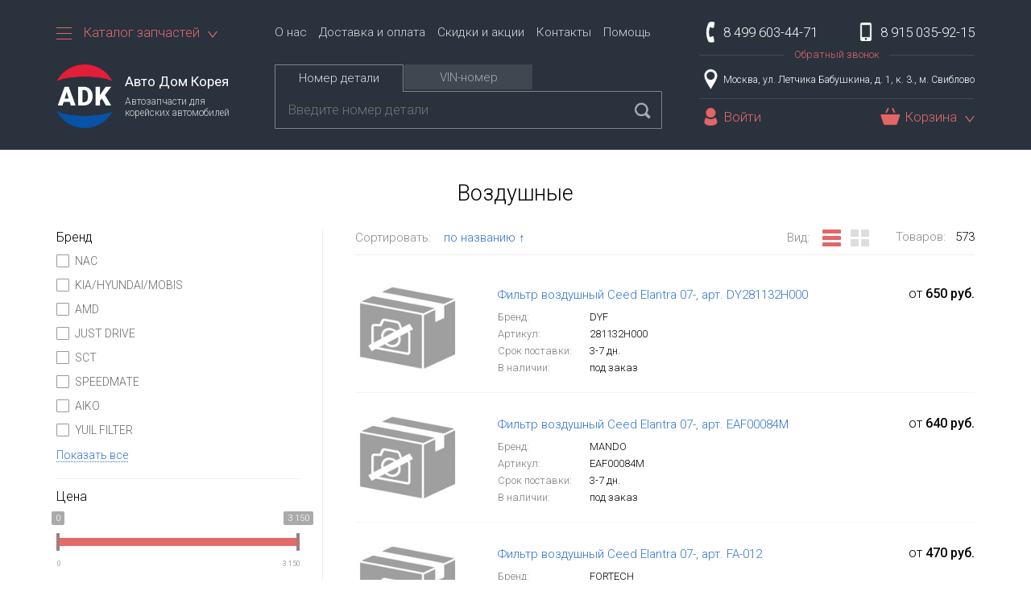

--- FILE ---
content_type: text/html; charset=UTF-8
request_url: https://avtodomk.ru/price/filtra/vozdushnyie?page=2
body_size: 15019
content:
<!DOCTYPE html>
<html>
<head>
<!-- Global site tag (gtag.js) - Google Analytics -->
<script async src="https://www.googletagmanager.com/gtag/js?id=UA-35188280-2"></script>
<script>
  window.dataLayer = window.dataLayer || [];
  function gtag(){dataLayer.push(arguments);}
  gtag('js', new Date());

  gtag('config', 'UA-35188280-2');
</script>

<base href="https://avtodomk.ru/" />
<meta charset="UTF-8" />
<meta http-equiv="X-UA-Compatible" content="IE=edge">
<meta content="text/html; charset=UTF-8" http-equiv="Content-Type">
<meta name="viewport" content="width=device-width, initial-scale=1, minimum-scale=1, maximum-scale=1" />

<link rel="icon" href="https://avtodomk.ru/assets/img/favicon.ico" type="image/x-icon" />
<link rel="apple-touch-icon" href="https://avtodomk.ru/assets/img/icon152.png">
<link rel="icon" href="https://avtodomk.ru/assets/img/icon32.png" sizes="32x32">
<link rel="icon" href="https://avtodomk.ru/assets/img/icon192.png" sizes="192x192">
<link rel="apple-touch-icon-precomposed" href="https://avtodomk.ru/assets/img/icon180.jpg">
<meta name="msapplication-TileImage" content="https://avtodomk.ru/assets/img/icon270.jpg">
<meta name="apple-mobile-web-app-capable" content="yes">
<meta name="apple-mobile-web-app-status-bar-style" content="black">
<meta name="mobile-web-app-capable" content="yes">

<meta property="og:site_name" content="Авто Дом Корея">
<meta property="og:locale" content="ru_RU">

<meta name="twitter:card" content="summary_large_image">


<script src="assets/js/jquery-2.2.4.js"></script>
<script src="assets/js/jquery-migrate-1.0.0.js"></script>

<script type="text/javascript" src="assets/js/main.js"></script>
<script type="text/javascript" src="assets/js/jquery.carouFredSel.min.js"></script>
<script type="text/javascript" src="assets/js/lazyload.min.js"></script>
<script type="text/javascript" src="assets/js/jquery.mousewheel.min.js"></script>
<script type="text/javascript" src="assets/js/jquery.touchSwipe.min.js"></script>
<script type="text/javascript" src="assets/js/jquery.transit.min.js"></script>
<script type="text/javascript" src="assets/js/jquery.ba-throttle-debounce.min.js"></script>
 
<script type="text/javascript" src="assets/js/jquery.blueimp-gallery.min.js"></script>
<script type="text/javascript" src="assets/js/jquery.mask.min.js"></script>
<script type="text/javascript" src="assets/js/bootstrap.min.js"></script>
<script type="text/javascript" src="assets/js/typeahead.bundle.js"></script>
<script type="text/javascript" src="assets/js/jquery.address-1.5.js?autoUpdate=1&crawling=1&history=1&tracker=trackFunction&state=/&strict=0&wrap=0"></script>
<script src="assets/js/tinysort.min.js" type="text/javascript"></script>
<script src="assets/js/shk_callback.js" type="text/javascript"></script>

<link rel="dns-prefetch" href="//fonts.googleapis.com">
<link href="https://fonts.googleapis.com/css?family=Roboto:300,300i,400,400i,500,500i,700,700i&amp;subset=cyrillic-ext" rel="stylesheet">
<link rel="stylesheet" href="assets/css/bootstrap.min.css"/>
<link rel="stylesheet" href="assets/css/bootstrap-theme.min.css"/>
<link rel="stylesheet" href="assets/css/style.css">
    
<!--[if lt IE 9]> 
    <script type="text/javascript" src="assets/js/html5.js"></script>
    <script type="text/javascript" src="assets/js/respond.min.js"></script>
<![endif]-->


<link rel="canonical" href="/price/filtra/vozdushnyie">

<meta property="og:type" content="website">
<meta property="og:url" content="/price/filtra/vozdushnyie">
<meta property="og:updated_time" content="" />

<title>Воздушные</title>
<meta property="og:title" content="Воздушные" />
<meta name="mrc__share_title" content="Воздушные" />
<meta name="twitter:title" content="Воздушные">
 
 











<meta property="og:image" content="https://avtodomk.ru/assets/img/icon512.jpg" />
<meta property="og:image:width" content="512">
<meta property="og:image:height" content="512">

<meta name="twitter:image" content="https://avtodomk.ru/assets/img/icon512.jpg">
<meta name="twitter:image:width" content="512">
<meta name="twitter:image:height" content="512">

<meta name="yandex-verification" content="665f27382f1b4111" />
<link rel="stylesheet" href="/assets/components/shopkeeper3/web/css/default/style.css" type="text/css" />
<link rel="stylesheet" href="assets/css/ion.rangeSlider.css" type="text/css" />
<link rel="stylesheet" href="assets/css/ion.rangeSlider.skinHTML5.css" type="text/css" />
<script type="text/javascript" src="assets/js/ion.rangeSlider.min.js"></script>
<script type="text/javascript" src="assets/js/slider.js"></script>
<script type="text/javascript" src="//ulogin.ru/js/ulogin.js"></script>
<link rel="stylesheet" href="//ulogin.ru/css/providers.css" type="text/css" />
<link rel="stylesheet" href="/assets/components/ulogin/css/ulogin.css" type="text/css" />
<script type="text/javascript" src="/assets/components/ulogin/js/ulogin.js"></script>
</head>
<body>

	<div class="hbox"></div>

<div class="modal modal_login fade" id="login_field" tabindex="-1" role="dialog">
	<div class="modal-dialog" role="document">
		<div class="modal-content">
			<div id="login">
				<h4 class="modal_title">Вход</h4>
				<div class="loginMessage"></div>
				<div class="modal_wrap">
					<form action="/price/filtra/vozdushnyie" method="post" class="login_form">
						<div class="input_group">
							<input type="text" name="username" tabindex="1" placeholder="Логин" id="username" class="login_input">
						</div>
						<div class="input_group">
							<input type="password" name="password" tabindex="3" placeholder="Пароль" id="password" class="login_input">
						</div>
						<input class="returnUrl" type="hidden" name="returnUrl" value="" />
						
						<input class="loginLoginValue" type="hidden" name="service" value="login" />
						<input type="submit" value="Войти" name="Login" class="login_submit" />
						<div class="forgot_link reset_link">Я забыл пароль</div>
					</form>

				</div>
				<div class="login_social">
            		
                    <div class="ulogin_block">
    
        <div id="messagePanel_uLogin__0" class="messagePanel " style="display: hidden;">
    <div class="title"></div>
    <div class="message"></div>
</div>
    
    
    <div id="uLogin__0"  data-ulogin="display=panel;fields=first_name,last_name,email;providers=vkontakte,facebook,odnoklassniki,twitter,instagram;hidden=;redirect_uri=;callback=uloginCallback"></div>
    <div style="clear:both"></div>
</div>
				</div>
				<div class="register_link">Регистрация</div>
			</div>

            



            <div id="register" class="register_field hidden">
	<h4 class="modal_title">Регистрация</h4>
	<div class="registerMessage"></div>
	
	<div class="modal_wrap">
		<form method="post" action="/price/filtra/vozdushnyie" class="login_form" id='registry_form'>

		    <div class="input_group">
			    <span class="error"></span>
				<input type="text" name="fullname:required" id="fullname" value=""  tabindex="1" placeholder="Имя" class="login_input req">
			</div>

			<div class="input_group">
			    <span class="error"></span>
				<input type="text" name="email" id="email" value=""  tabindex="1" placeholder="E-mail" class="login_input">
			</div>
			
			<div class="input_group">
			    <span class="error"></span>
				<input type="text" name="username:required" id="username" value=""  tabindex="3" placeholder="Логин" class="login_input req login_input_reg">
			</div>

			<div class="input_group">
			    <span class="error"></span>
				<input type="password"  name="password:required" id="password" value="" tabindex="4" placeholder="Пароль" class="login_input req">
			</div>
			<div class="input_group">
			    <span class="error"></span>
				<input type="password" name="password_confirm:password_confirm=`password`" id="password_confirm" value="Подтвердите пароль" tabindex="5" placeholder="site_password_confirm" class="login_input req">
			</div>
			<input type="submit" name="register-btn" value="Зарегистрироваться" class="login_submit register_submit">
			<input type="hidden" name="nospam:blank" value="" />
		</form>
		<div class="login_link">Назад</div>
	</div>
</div>

            
            
            <div class="loginFPErrors"></div>
<div class="loginFP">
    <form class="loginFPForm" action="/price/filtra/vozdushnyie" method="post">
        <fieldset class="loginFPFieldset">
            <legend class="loginFPLegend">Забыли пароль</legend>
            <label class="loginFPUsernameLabel">Имя пользователя
                <input class="loginFPUsername" type="text" name="username" value="" />
            </label>
            
            <p>Или забыли свое имя пользователя?</p>
            
            <label class="loginFPEmailLabel">Электронная почта
                <input class="loginFPEmail" type="text" name="email" value="" />
            </label>
            
            <input class="returnUrl" type="hidden" name="returnUrl" value="/price/filtra/vozdushnyie?page=2" />
            
            <input class="loginFPService" type="hidden" name="login_fp_service" value="forgotpassword" />
            <span class="loginFPButton"><input type="submit" name="login_fp" value="Сбросить пароль" /></span>
        </fieldset>
    </form>
</div>
            <div id="reset" class="register_field hidden">
	<h4 class="modal_title">site_login_forgot_password</h4>
	<div class="registerMessage loginFPErrors"></div>
	
    <div class="modal_wrap loginFP">
        <form class="login_form loginFPForm" action="/price/filtra/vozdushnyie" method="post">
            <fieldset class="loginFPFieldset">

                <div class="input_group">
					<input type="text" name="username" value="" placeholder="Имя пользователя" class="login_input">
				</div>

                <span class="input_group_text">site_or_forgot_username</span>

                <div class="input_group">
					<input type="text" name="email" value="" placeholder="Электронная почта" class="login_input">
				</div>
       
                <input class="returnUrl" type="hidden" name="returnUrl" value="" />                
                <input class="loginFPService" type="hidden" name="login_fp_service" value="forgotpassword" />

                <input type="submit" name="login_fp" value="Сбросить пароль" class="login_submit register_submit">

            </fieldset>
        </form>
        <div class="login_link">site_back</div>
    </div>
</div>




		</div>
	</div>

</div>

<div class="header">
    
	<div class="container">
		
		<div class="header_right">
		   <div class="phone_field">
    <div class="phone_main"> 8 499 603-44-71</div>
    <div class="phone_mobile">8 915 035-92-15</div>
    <div class="phone_border">
        <a href="javascript:cell()" class="phone_call">Обратный звонок</a>
    </div>
</div>
<div class="adress_field">
    <div class="adress bmd-modalButton" data-toggle="modal" data-bmdSrc="https://yandex.ru/map-widget/v1/-/CBBsEDw9PD" data-bmdWidth="700" data-bmdHeight="500" data-target="#myModal">
        Москва, ул. Летчика Бабушкина, д. 1, к. 3., м. Свиблово
    </div>
</div>
<div class="user_field">
    <div class="src_btn">Поиск</div>
    <div class="lgn_link" data-toggle="modal" data-target="#login_field" title="Войти в личный кабинет">Войти</div>







    <div class="cart_field">
    <div class="cart_link">
        <div class="cart-title">Корзина<span class="price-block hidden"> <strong class="price-sum"></strong> руб.<span></div>
        
    </div>
    <div class="dropdown shop-cart" data-shopcart="1">
        <div class="cart_mini_empty">Корзина пуста</div>
    </div>
</div>
    
    

</div>
                
 
                <!---->

 
<noindex>

    <div class="modal fade" id="phoneSend" tabindex="-1" role="dialog" aria-labelledby="exampleModalLabel" aria-hidden="true">
        <div class="modal-dialog md_oc" role="document">
            <div class="modal-content">
                <div class="modal_wrap">

                    <div class="modal_text">Введите номер телефона<br />и мы перезвоним Вам!</div>
                  
                    <form id="contactForm" method="post" action="/price/filtra/vozdushnyie">

                        <div class="input_group">
                            <input type="text" name="contact_name" tabindex="1" placeholder="Имя (необязательно)" id="contact_name" class="login_input" value="">
                        </div>
                        <div class="input_group">
                            <input type="text" name="contact_phone" tabindex="2" placeholder="Телефон" id="contact_phone" class="login_input" value="">
                        </div>
                        <input type="submit" value="Отправить" name="submit_button" class="login_submit">

                    </form>
                  
                </div>

            </div>
        </div>
    </div>


    <div class="modal fade" id="myModal">
        <div class="modal-dialog md_map">
            <div class="modal-content bmd-modalContent">

                <div class="embed-responsive">
                    <iframe class="embed-responsive-item" frameborder="0"></iframe>
                </div>

            </div>
        </div>
    </div>

 </noindex>
		</div>

		<div class="header_left">
			<div class="menu_field">
				<div class="menu">
						<div class="menu_link">
							<div><span></span><span></span><span></span></div>
							Каталог запчастей
						</div>
						<div class="menu_wrap">
							
							
							<a href="/catalog/kia"   class="first">Запчасти KIA</a><a href="/catalog/hyundai"  >Запчасти Hyundai</a><a href="/catalog/daewoo"  >Запчасти Daewoo</a><a href="/catalog/chevrolet"  >Запчасти Chevrolet</a><a href="/catalog/ssangyong"  >Запчасти SsangYong</a><a href="/zapchasti-dlya-to"  >Запчасти для ТО</a><a href="/price/masla-i-zhidkosti"  >Масла и жидкости</a><a href="/price/lampyi-avtomobilnyie/"  >Лампы автомобильные</a><a href="/price/aksessuaryi"  >Аксессуары</a><a href="/price/stekloochistitel/shhetki-stekloochistitelya"   class="last">Щетки стеклоочистителя</a>
                        
						</div>
					</div>
					<div class="main_menu">
                        <a href="/o-nas"   class="first">О нас</a><a href="/dostavka-i-oplata"  >Доставка и оплата</a><a href="/skidki-i-akczii"  >Скидки и акции</a><a href="/kontaktyi"  >Контакты</a><a href="/pomoshh/"   class="last">Помощь</a>
                        <a href="javascript:cell()" class="phone_call_mini">Обратный звонок</a>
					</div>
			
			</div>

			<div class="header_bottom">
				<div class="menu_btn"><span></span><span></span><span></span></div>
<a href="" class="logo_field">
	<img src="assets/img/logo.png" class="logo_img" />
	<div class="logo_text">
		<div class="logo_title">Авто Дом Корея</div>
		<div class="logo_desc">Автозапчасти для корейских автомобилей</div>
	</div>
</a>
<div class="search">
	<div class="search_tabs">
		<div class="search_tab search_tab_1  show"><div>Номер детали</div></div>
		<div class="search_tab search_tab_3 "><div>VIN-номер</div></div>
	</div>
	<div class="search_inputs">
	    
	    
		<form class="search_form search_1 show" action="/search" method="GET" role="search">
			<input class="search_input" minlength="3" maxlength="15" placeholder="Введите номер детали"   name="articul" value="" autocomplete="off" type="text"  id="artSearch" />
    		<!--<input type="hidden" name="_run" value="search">1111111111 -->
    		<button type="submit" class="search_btn"></button>
    	</form>
		<form class="search_form search_3"   action="/poisk-po-vin" method="GET" role="search">
			<input class="search_input" placeholder="Введите VIN-номер автомобиля" value="" autocomplete="off" type="text" id="vinSearch" name="vin" />
    		<button type="submit" class="search_btn"></button>
		</form>
	</div>
</div>
			</div>
		</div>
				
	</div>

</div>


    <div class="middle">
    	<div class="container">
    	   На сайте ведутся технические работы. Пожалуйста, уточняйте цены и наличие товаров по телефону. 
    	    
    	     
    	    
    	    
		        <div class="block">
    <li><a href="/price/">Каталог товаров</a></li>
&nbsp;&raquo;&nbsp;<li><a href="/price/filtra">Фильтра</a></li>
&nbsp;&raquo;&nbsp;
     
     <h1 class="block_title">Воздушные</h1>
    
     
    
    
    
    
	<div class="left_content" data-href=""><form class="product_filter">
    <div class="pf_block">
	<div class="pfb_title">Бренд</div>
	<div class="line_field">
    	<div class="line_checkbox">
	<label for="inp_0_0" class="line_checkbox_wrap">
		<input id="inp_0_0" class="hidden fb_filter" value="NAC" type="checkbox" data-name="brand" data-type="" data-key2="" data-mulkey="" />							
		<div class="checkbox_icon"></div>
	NAC
	</label>
</div><div class="line_checkbox">
	<label for="inp_0_1" class="line_checkbox_wrap">
		<input id="inp_0_1" class="hidden fb_filter" value="KIA/HYUNDAI/MOBIS" type="checkbox" data-name="brand" data-type="" data-key2="" data-mulkey="" />							
		<div class="checkbox_icon"></div>
	KIA/HYUNDAI/MOBIS
	</label>
</div><div class="line_checkbox">
	<label for="inp_0_2" class="line_checkbox_wrap">
		<input id="inp_0_2" class="hidden fb_filter" value="AMD" type="checkbox" data-name="brand" data-type="" data-key2="" data-mulkey="" />							
		<div class="checkbox_icon"></div>
	AMD
	</label>
</div><div class="line_checkbox">
	<label for="inp_0_3" class="line_checkbox_wrap">
		<input id="inp_0_3" class="hidden fb_filter" value="JUST DRIVE" type="checkbox" data-name="brand" data-type="" data-key2="" data-mulkey="" />							
		<div class="checkbox_icon"></div>
	JUST DRIVE
	</label>
</div><div class="line_checkbox">
	<label for="inp_0_4" class="line_checkbox_wrap">
		<input id="inp_0_4" class="hidden fb_filter" value="SCT" type="checkbox" data-name="brand" data-type="" data-key2="" data-mulkey="" />							
		<div class="checkbox_icon"></div>
	SCT
	</label>
</div><div class="line_checkbox">
	<label for="inp_0_5" class="line_checkbox_wrap">
		<input id="inp_0_5" class="hidden fb_filter" value="SPEEDMATE" type="checkbox" data-name="brand" data-type="" data-key2="" data-mulkey="" />							
		<div class="checkbox_icon"></div>
	SPEEDMATE
	</label>
</div><div class="line_checkbox">
	<label for="inp_0_6" class="line_checkbox_wrap">
		<input id="inp_0_6" class="hidden fb_filter" value="AIKO" type="checkbox" data-name="brand" data-type="" data-key2="" data-mulkey="" />							
		<div class="checkbox_icon"></div>
	AIKO
	</label>
</div><div class="line_checkbox">
	<label for="inp_0_7" class="line_checkbox_wrap">
		<input id="inp_0_7" class="hidden fb_filter" value="YUIL FILTER" type="checkbox" data-name="brand" data-type="" data-key2="" data-mulkey="" />							
		<div class="checkbox_icon"></div>
	YUIL FILTER
	</label>
</div>
    	<div class="line_checkbox_more hidden"><div class="line_checkbox">
	<label for="inp_0_8" class="line_checkbox_wrap">
		<input id="inp_0_8" class="hidden fb_filter" value="NVI" type="checkbox" data-name="brand" data-type="" data-key2="" data-mulkey="" />							
		<div class="checkbox_icon"></div>
	NVI
	</label>
</div><div class="line_checkbox">
	<label for="inp_0_9" class="line_checkbox_wrap">
		<input id="inp_0_9" class="hidden fb_filter" value="FORTECH" type="checkbox" data-name="brand" data-type="" data-key2="" data-mulkey="" />							
		<div class="checkbox_icon"></div>
	FORTECH
	</label>
</div><div class="line_checkbox">
	<label for="inp_0_10" class="line_checkbox_wrap">
		<input id="inp_0_10" class="hidden fb_filter" value="GOODWILL" type="checkbox" data-name="brand" data-type="" data-key2="" data-mulkey="" />							
		<div class="checkbox_icon"></div>
	GOODWILL
	</label>
</div><div class="line_checkbox">
	<label for="inp_0_11" class="line_checkbox_wrap">
		<input id="inp_0_11" class="hidden fb_filter" value="ANYU" type="checkbox" data-name="brand" data-type="" data-key2="" data-mulkey="" />							
		<div class="checkbox_icon"></div>
	ANYU
	</label>
</div><div class="line_checkbox">
	<label for="inp_0_12" class="line_checkbox_wrap">
		<input id="inp_0_12" class="hidden fb_filter" value="JD" type="checkbox" data-name="brand" data-type="" data-key2="" data-mulkey="" />							
		<div class="checkbox_icon"></div>
	JD
	</label>
</div><div class="line_checkbox">
	<label for="inp_0_13" class="line_checkbox_wrap">
		<input id="inp_0_13" class="hidden fb_filter" value="DYF" type="checkbox" data-name="brand" data-type="" data-key2="" data-mulkey="" />							
		<div class="checkbox_icon"></div>
	DYF
	</label>
</div><div class="line_checkbox">
	<label for="inp_0_14" class="line_checkbox_wrap">
		<input id="inp_0_14" class="hidden fb_filter" value="ALPHA FILTER" type="checkbox" data-name="brand" data-type="" data-key2="" data-mulkey="" />							
		<div class="checkbox_icon"></div>
	ALPHA FILTER
	</label>
</div><div class="line_checkbox">
	<label for="inp_0_15" class="line_checkbox_wrap">
		<input id="inp_0_15" class="hidden fb_filter" value="AMIWA" type="checkbox" data-name="brand" data-type="" data-key2="" data-mulkey="" />							
		<div class="checkbox_icon"></div>
	AMIWA
	</label>
</div><div class="line_checkbox">
	<label for="inp_0_16" class="line_checkbox_wrap">
		<input id="inp_0_16" class="hidden fb_filter" value="MANDO" type="checkbox" data-name="brand" data-type="" data-key2="" data-mulkey="" />							
		<div class="checkbox_icon"></div>
	MANDO
	</label>
</div><div class="line_checkbox">
	<label for="inp_0_17" class="line_checkbox_wrap">
		<input id="inp_0_17" class="hidden fb_filter" value="MARSHALL" type="checkbox" data-name="brand" data-type="" data-key2="" data-mulkey="" />							
		<div class="checkbox_icon"></div>
	MARSHALL
	</label>
</div><div class="line_checkbox">
	<label for="inp_0_18" class="line_checkbox_wrap">
		<input id="inp_0_18" class="hidden fb_filter" value="SCT GERMANY" type="checkbox" data-name="brand" data-type="" data-key2="" data-mulkey="" />							
		<div class="checkbox_icon"></div>
	SCT GERMANY
	</label>
</div><div class="line_checkbox">
	<label for="inp_0_19" class="line_checkbox_wrap">
		<input id="inp_0_19" class="hidden fb_filter" value="MILES" type="checkbox" data-name="brand" data-type="" data-key2="" data-mulkey="" />							
		<div class="checkbox_icon"></div>
	MILES
	</label>
</div><div class="line_checkbox">
	<label for="inp_0_20" class="line_checkbox_wrap">
		<input id="inp_0_20" class="hidden fb_filter" value="GREEN FILTER" type="checkbox" data-name="brand" data-type="" data-key2="" data-mulkey="" />							
		<div class="checkbox_icon"></div>
	GREEN FILTER
	</label>
</div><div class="line_checkbox">
	<label for="inp_0_21" class="line_checkbox_wrap">
		<input id="inp_0_21" class="hidden fb_filter" value="SPARE PARTS" type="checkbox" data-name="brand" data-type="" data-key2="" data-mulkey="" />							
		<div class="checkbox_icon"></div>
	SPARE PARTS
	</label>
</div><div class="line_checkbox">
	<label for="inp_0_22" class="line_checkbox_wrap">
		<input id="inp_0_22" class="hidden fb_filter" value="JHF-КОРЕЯ" type="checkbox" data-name="brand" data-type="" data-key2="" data-mulkey="" />							
		<div class="checkbox_icon"></div>
	JHF-КОРЕЯ
	</label>
</div><div class="line_checkbox">
	<label for="inp_0_23" class="line_checkbox_wrap">
		<input id="inp_0_23" class="hidden fb_filter" value="PMC" type="checkbox" data-name="brand" data-type="" data-key2="" data-mulkey="" />							
		<div class="checkbox_icon"></div>
	PMC
	</label>
</div><div class="line_checkbox">
	<label for="inp_0_24" class="line_checkbox_wrap">
		<input id="inp_0_24" class="hidden fb_filter" value="KIA/HYUNDAI" type="checkbox" data-name="brand" data-type="" data-key2="" data-mulkey="" />							
		<div class="checkbox_icon"></div>
	KIA/HYUNDAI
	</label>
</div><div class="line_checkbox">
	<label for="inp_0_25" class="line_checkbox_wrap">
		<input id="inp_0_25" class="hidden fb_filter" value="ARIRANG" type="checkbox" data-name="brand" data-type="" data-key2="" data-mulkey="" />							
		<div class="checkbox_icon"></div>
	ARIRANG
	</label>
</div><div class="line_checkbox">
	<label for="inp_0_26" class="line_checkbox_wrap">
		<input id="inp_0_26" class="hidden fb_filter" value="KROSS" type="checkbox" data-name="brand" data-type="" data-key2="" data-mulkey="" />							
		<div class="checkbox_icon"></div>
	KROSS
	</label>
</div><div class="line_checkbox">
	<label for="inp_0_27" class="line_checkbox_wrap">
		<input id="inp_0_27" class="hidden fb_filter" value="MASUMA" type="checkbox" data-name="brand" data-type="" data-key2="" data-mulkey="" />							
		<div class="checkbox_icon"></div>
	MASUMA
	</label>
</div><div class="line_checkbox">
	<label for="inp_0_28" class="line_checkbox_wrap">
		<input id="inp_0_28" class="hidden fb_filter" value="BIG FILTER" type="checkbox" data-name="brand" data-type="" data-key2="" data-mulkey="" />							
		<div class="checkbox_icon"></div>
	BIG FILTER
	</label>
</div><div class="line_checkbox">
	<label for="inp_0_29" class="line_checkbox_wrap">
		<input id="inp_0_29" class="hidden fb_filter" value="GENERAL MOTORS" type="checkbox" data-name="brand" data-type="" data-key2="" data-mulkey="" />							
		<div class="checkbox_icon"></div>
	GENERAL MOTORS
	</label>
</div><div class="line_checkbox">
	<label for="inp_0_30" class="line_checkbox_wrap">
		<input id="inp_0_30" class="hidden fb_filter" value="KUJIWA" type="checkbox" data-name="brand" data-type="" data-key2="" data-mulkey="" />							
		<div class="checkbox_icon"></div>
	KUJIWA
	</label>
</div><div class="line_checkbox">
	<label for="inp_0_31" class="line_checkbox_wrap">
		<input id="inp_0_31" class="hidden fb_filter" value="JSI" type="checkbox" data-name="brand" data-type="" data-key2="" data-mulkey="" />							
		<div class="checkbox_icon"></div>
	JSI
	</label>
</div><div class="line_checkbox">
	<label for="inp_0_32" class="line_checkbox_wrap">
		<input id="inp_0_32" class="hidden fb_filter" value="LYKMC " type="checkbox" data-name="brand" data-type="" data-key2="" data-mulkey="" />							
		<div class="checkbox_icon"></div>
	LYKMC
	</label>
</div><div class="line_checkbox">
	<label for="inp_0_33" class="line_checkbox_wrap">
		<input id="inp_0_33" class="hidden fb_filter" value="HYUNDAI/KIA MOBIS" type="checkbox" data-name="brand" data-type="" data-key2="" data-mulkey="" />							
		<div class="checkbox_icon"></div>
	HYUNDAI/KIA MOBIS
	</label>
</div><div class="line_checkbox">
	<label for="inp_0_34" class="line_checkbox_wrap">
		<input id="inp_0_34" class="hidden fb_filter" value="QUARTZ" type="checkbox" data-name="brand" data-type="" data-key2="" data-mulkey="" />							
		<div class="checkbox_icon"></div>
	QUARTZ
	</label>
</div><div class="line_checkbox">
	<label for="inp_0_35" class="line_checkbox_wrap">
		<input id="inp_0_35" class="hidden fb_filter" value="ONNURI" type="checkbox" data-name="brand" data-type="" data-key2="" data-mulkey="" />							
		<div class="checkbox_icon"></div>
	ONNURI
	</label>
</div><div class="line_checkbox">
	<label for="inp_0_36" class="line_checkbox_wrap">
		<input id="inp_0_36" class="hidden fb_filter" value="IBERIS" type="checkbox" data-name="brand" data-type="" data-key2="" data-mulkey="" />							
		<div class="checkbox_icon"></div>
	IBERIS
	</label>
</div><div class="line_checkbox">
	<label for="inp_0_37" class="line_checkbox_wrap">
		<input id="inp_0_37" class="hidden fb_filter" value="NSP" type="checkbox" data-name="brand" data-type="" data-key2="" data-mulkey="" />							
		<div class="checkbox_icon"></div>
	NSP
	</label>
</div><div class="line_checkbox">
	<label for="inp_0_38" class="line_checkbox_wrap">
		<input id="inp_0_38" class="hidden fb_filter" value="KORTEX" type="checkbox" data-name="brand" data-type="" data-key2="" data-mulkey="" />							
		<div class="checkbox_icon"></div>
	KORTEX
	</label>
</div><div class="line_checkbox">
	<label for="inp_0_39" class="line_checkbox_wrap">
		<input id="inp_0_39" class="hidden fb_filter" value="JIREH FILTER" type="checkbox" data-name="brand" data-type="" data-key2="" data-mulkey="" />							
		<div class="checkbox_icon"></div>
	JIREH FILTER
	</label>
</div><div class="line_checkbox">
	<label for="inp_0_40" class="line_checkbox_wrap">
		<input id="inp_0_40" class="hidden fb_filter" value="SSANG YONG" type="checkbox" data-name="brand" data-type="" data-key2="" data-mulkey="" />							
		<div class="checkbox_icon"></div>
	SSANG YONG
	</label>
</div><div class="line_checkbox">
	<label for="inp_0_41" class="line_checkbox_wrap">
		<input id="inp_0_41" class="hidden fb_filter" value="CGA" type="checkbox" data-name="brand" data-type="" data-key2="" data-mulkey="" />							
		<div class="checkbox_icon"></div>
	CGA
	</label>
</div><div class="line_checkbox">
	<label for="inp_0_42" class="line_checkbox_wrap">
		<input id="inp_0_42" class="hidden fb_filter" value="YULIM" type="checkbox" data-name="brand" data-type="" data-key2="" data-mulkey="" />							
		<div class="checkbox_icon"></div>
	YULIM
	</label>
</div><div class="line_checkbox">
	<label for="inp_0_43" class="line_checkbox_wrap">
		<input id="inp_0_43" class="hidden fb_filter" value="PARTS MALL" type="checkbox" data-name="brand" data-type="" data-key2="" data-mulkey="" />							
		<div class="checkbox_icon"></div>
	PARTS MALL
	</label>
</div><div class="line_checkbox">
	<label for="inp_0_44" class="line_checkbox_wrap">
		<input id="inp_0_44" class="hidden fb_filter" value="HYUNDAI" type="checkbox" data-name="brand" data-type="" data-key2="" data-mulkey="" />							
		<div class="checkbox_icon"></div>
	HYUNDAI
	</label>
</div><div class="line_checkbox">
	<label for="inp_0_45" class="line_checkbox_wrap">
		<input id="inp_0_45" class="hidden fb_filter" value="SIBTEK" type="checkbox" data-name="brand" data-type="" data-key2="" data-mulkey="" />							
		<div class="checkbox_icon"></div>
	SIBTEK
	</label>
</div><div class="line_checkbox">
	<label for="inp_0_46" class="line_checkbox_wrap">
		<input id="inp_0_46" class="hidden fb_filter" value="ASIN" type="checkbox" data-name="brand" data-type="" data-key2="" data-mulkey="" />							
		<div class="checkbox_icon"></div>
	ASIN
	</label>
</div><div class="line_checkbox">
	<label for="inp_0_47" class="line_checkbox_wrap">
		<input id="inp_0_47" class="hidden fb_filter" value="AMC FILTER" type="checkbox" data-name="brand" data-type="" data-key2="" data-mulkey="" />							
		<div class="checkbox_icon"></div>
	AMC FILTER
	</label>
</div><div class="line_checkbox">
	<label for="inp_0_48" class="line_checkbox_wrap">
		<input id="inp_0_48" class="hidden fb_filter" value="VALEO" type="checkbox" data-name="brand" data-type="" data-key2="" data-mulkey="" />							
		<div class="checkbox_icon"></div>
	VALEO
	</label>
</div><div class="line_checkbox">
	<label for="inp_0_49" class="line_checkbox_wrap">
		<input id="inp_0_49" class="hidden fb_filter" value="YUIL " type="checkbox" data-name="brand" data-type="" data-key2="" data-mulkey="" />							
		<div class="checkbox_icon"></div>
	YUIL
	</label>
</div><div class="line_checkbox">
	<label for="inp_0_50" class="line_checkbox_wrap">
		<input id="inp_0_50" class="hidden fb_filter" value="JHF" type="checkbox" data-name="brand" data-type="" data-key2="" data-mulkey="" />							
		<div class="checkbox_icon"></div>
	JHF
	</label>
</div><div class="line_checkbox">
	<label for="inp_0_51" class="line_checkbox_wrap">
		<input id="inp_0_51" class="hidden fb_filter" value="STELLOX" type="checkbox" data-name="brand" data-type="" data-key2="" data-mulkey="" />							
		<div class="checkbox_icon"></div>
	STELLOX
	</label>
</div><div class="line_checkbox">
	<label for="inp_0_52" class="line_checkbox_wrap">
		<input id="inp_0_52" class="hidden fb_filter" value="MFILTER" type="checkbox" data-name="brand" data-type="" data-key2="" data-mulkey="" />							
		<div class="checkbox_icon"></div>
	MFILTER
	</label>
</div><div class="line_checkbox">
	<label for="inp_0_53" class="line_checkbox_wrap">
		<input id="inp_0_53" class="hidden fb_filter" value="VITE" type="checkbox" data-name="brand" data-type="" data-key2="" data-mulkey="" />							
		<div class="checkbox_icon"></div>
	VITE
	</label>
</div><div class="line_checkbox">
	<label for="inp_0_54" class="line_checkbox_wrap">
		<input id="inp_0_54" class="hidden fb_filter" value="AVANTECH" type="checkbox" data-name="brand" data-type="" data-key2="" data-mulkey="" />							
		<div class="checkbox_icon"></div>
	AVANTECH
	</label>
</div><div class="line_checkbox">
	<label for="inp_0_55" class="line_checkbox_wrap">
		<input id="inp_0_55" class="hidden fb_filter" value="BM" type="checkbox" data-name="brand" data-type="" data-key2="" data-mulkey="" />							
		<div class="checkbox_icon"></div>
	BM
	</label>
</div><div class="line_checkbox">
	<label for="inp_0_56" class="line_checkbox_wrap">
		<input id="inp_0_56" class="hidden fb_filter" value="IST" type="checkbox" data-name="brand" data-type="" data-key2="" data-mulkey="" />							
		<div class="checkbox_icon"></div>
	IST
	</label>
</div><div class="line_checkbox">
	<label for="inp_0_57" class="line_checkbox_wrap">
		<input id="inp_0_57" class="hidden fb_filter" value="CHEVROLET" type="checkbox" data-name="brand" data-type="" data-key2="" data-mulkey="" />							
		<div class="checkbox_icon"></div>
	CHEVROLET
	</label>
</div><div class="line_checkbox">
	<label for="inp_0_58" class="line_checkbox_wrap">
		<input id="inp_0_58" class="hidden fb_filter" value="CHAMPION" type="checkbox" data-name="brand" data-type="" data-key2="" data-mulkey="" />							
		<div class="checkbox_icon"></div>
	CHAMPION
	</label>
</div><div class="line_checkbox">
	<label for="inp_0_59" class="line_checkbox_wrap">
		<input id="inp_0_59" class="hidden fb_filter" value="AVERS" type="checkbox" data-name="brand" data-type="" data-key2="" data-mulkey="" />							
		<div class="checkbox_icon"></div>
	AVERS
	</label>
</div><div class="line_checkbox">
	<label for="inp_0_60" class="line_checkbox_wrap">
		<input id="inp_0_60" class="hidden fb_filter" value="FILTER MASTER" type="checkbox" data-name="brand" data-type="" data-key2="" data-mulkey="" />							
		<div class="checkbox_icon"></div>
	FILTER MASTER
	</label>
</div><div class="line_checkbox">
	<label for="inp_0_61" class="line_checkbox_wrap">
		<input id="inp_0_61" class="hidden fb_filter" value="KAP" type="checkbox" data-name="brand" data-type="" data-key2="" data-mulkey="" />							
		<div class="checkbox_icon"></div>
	KAP
	</label>
</div><div class="line_checkbox">
	<label for="inp_0_62" class="line_checkbox_wrap">
		<input id="inp_0_62" class="hidden fb_filter" value="LYNX" type="checkbox" data-name="brand" data-type="" data-key2="" data-mulkey="" />							
		<div class="checkbox_icon"></div>
	LYNX
	</label>
</div><div class="line_checkbox">
	<label for="inp_0_63" class="line_checkbox_wrap">
		<input id="inp_0_63" class="hidden fb_filter" value="SIBТЭК" type="checkbox" data-name="brand" data-type="" data-key2="" data-mulkey="" />							
		<div class="checkbox_icon"></div>
	SIBТЭК
	</label>
</div><div class="line_checkbox">
	<label for="inp_0_64" class="line_checkbox_wrap">
		<input id="inp_0_64" class="hidden fb_filter" value="BESF1TS (MOBIS)" type="checkbox" data-name="brand" data-type="" data-key2="" data-mulkey="" />							
		<div class="checkbox_icon"></div>
	BESF1TS (MOBIS)
	</label>
</div><div class="line_checkbox">
	<label for="inp_0_65" class="line_checkbox_wrap">
		<input id="inp_0_65" class="hidden fb_filter" value="PILENGA" type="checkbox" data-name="brand" data-type="" data-key2="" data-mulkey="" />							
		<div class="checkbox_icon"></div>
	PILENGA
	</label>
</div><div class="line_checkbox">
	<label for="inp_0_66" class="line_checkbox_wrap">
		<input id="inp_0_66" class="hidden fb_filter" value="MITWELL" type="checkbox" data-name="brand" data-type="" data-key2="" data-mulkey="" />							
		<div class="checkbox_icon"></div>
	MITWELL
	</label>
</div><div class="line_checkbox">
	<label for="inp_0_67" class="line_checkbox_wrap">
		<input id="inp_0_67" class="hidden fb_filter" value="TDK" type="checkbox" data-name="brand" data-type="" data-key2="" data-mulkey="" />							
		<div class="checkbox_icon"></div>
	TDK
	</label>
</div><div class="line_checkbox">
	<label for="inp_0_68" class="line_checkbox_wrap">
		<input id="inp_0_68" class="hidden fb_filter" value="LGR OEM" type="checkbox" data-name="brand" data-type="" data-key2="" data-mulkey="" />							
		<div class="checkbox_icon"></div>
	LGR OEM
	</label>
</div><div class="line_checkbox">
	<label for="inp_0_69" class="line_checkbox_wrap">
		<input id="inp_0_69" class="hidden fb_filter" value="VIKA" type="checkbox" data-name="brand" data-type="" data-key2="" data-mulkey="" />							
		<div class="checkbox_icon"></div>
	VIKA
	</label>
</div><div class="line_checkbox">
	<label for="inp_0_70" class="line_checkbox_wrap">
		<input id="inp_0_70" class="hidden fb_filter" value="VAG" type="checkbox" data-name="brand" data-type="" data-key2="" data-mulkey="" />							
		<div class="checkbox_icon"></div>
	VAG
	</label>
</div><div class="line_checkbox">
	<label for="inp_0_71" class="line_checkbox_wrap">
		<input id="inp_0_71" class="hidden fb_filter" value="JAPANPARTS" type="checkbox" data-name="brand" data-type="" data-key2="" data-mulkey="" />							
		<div class="checkbox_icon"></div>
	JAPANPARTS
	</label>
</div><div class="line_checkbox">
	<label for="inp_0_72" class="line_checkbox_wrap">
		<input id="inp_0_72" class="hidden fb_filter" value="GEELY" type="checkbox" data-name="brand" data-type="" data-key2="" data-mulkey="" />							
		<div class="checkbox_icon"></div>
	GEELY
	</label>
</div></div><div class="lcm_btn lcm_btn_show">Показать все</div><div class="lcm_btn lcm_btn_hide hidden">Свернуть</div>
	</div>
</div><div class="pf_block">
	<div class="pfb_title">Цена</div>
	<div>
    <input type="text" class="fb-range" value=""
        data-fmin="0"
        data-fmax="3150"
        data-ffrom="0"
        data-fto="3150"
        data-name="price"
        data-type="range" 
    />
</div>
</div>
    <div class="pf_block">
        <button type="button" class="pf_submit" onclick="filter_send()">Применить фильтры</button>	 
    </div>
</form></div>
	
	
	
 <div class="right_content"> 
<div class="details">
    <div class="filters_fiels ">
 		
        <div class="filter f_sort">
	<div class="filter_text">Сортировать:</div>
	<div class="select select_sort">
		<div class="select_input">по&nbsp;названию&nbsp;↑</div>
		<div class="select_options">

		     
		    <div data-sortby="pagetitle" data-sortdir="desc" onclick="return myfilter(this);">по&nbsp;названию&nbsp;↑</div>
		    <div data-sortby="pagetitle" data-sortdir="asc" onclick="return myfilter(this);">по&nbsp;названию&nbsp;↓</div>
		    
		   
		    <div data-sortby="price" data-sortdir="asc" onclick="return myfilter(this);">по&nbsp;цене&nbsp;↑</div>
		     <div data-sortby="price" data-sortdir="desc" onclick="return myfilter(this);">по&nbsp;цене&nbsp;↓</div>
		    
		    <form method="GET" id="myfilter" >
		        <div id="myfilterin"></div>
	               
	                <input type="hidden" name="sortby" value="">    
	                <input type="hidden" name="sortdir" value="">  
	                <input type="hidden" name="_run" value="search">
                	</form>
			
            
        </div>
    </div>
</div>
        
		<div class="filter f_col">
			<div class="filter_text">Товаров:<span class="total_prod">573</span></div>
		</div>
		
		<div class="filter f_view">
		    <div class="filter_text">Вид:
    			<div class="f_view_small act" title="Таблицей">
    			    <span></span><span></span><span></span>
    			</div>
    			<div class="f_view_big" title="Плиткой">
    			    <span></span><span></span><span></span><span></span>
    			</div>
			</div>
		</div>
		
	</div>
	
	<div class="catalog_elems_fiels cef_small" id="products">
	    <div class="catalog_elem shk-item" data-price="650"
                data-id="15492"
                data-api_id=""
                
                data-name=""
                data-brand=""
                data-art=""
                data-dlv=""
                data-city=""
                data-qty=""
                data-inventory="0"
                data-analog="0"
                data-id_cat="1508"
                data-id_orig="">
    <div class="ce_img_wrap">
        <div class="ce_img_table">
            <div class="ce_img_box">
                <a href="/product/15492-filtr-vozdushnyij--ceed-elantra-07--28113-2h000-fa-012-2-7729-dy281132h000-arg32-1334-20-01-011-a9320-ag-150-ag150"><img src="/assets/cache_image/assets/files_200x150_605.jpeg" class="ce_img" /></a>
                 
                
            </div>
        </div>
    </div>
    <div class="ce_info">
        
        <div class="ce_info_wrap">
            
            <a class="ce_title" href="/product/15492-filtr-vozdushnyij--ceed-elantra-07--28113-2h000-fa-012-2-7729-dy281132h000-arg32-1334-20-01-011-a9320-ag-150-ag150">Фильтр воздушный  Ceed Elantra 07-, арт. DY281132H000</a>
            
             <div class="ce_dop_elem ce_brand">
                <span>Бренд: </span>
                <span>DYF</span>
            </div> 
            
            <div class="ce_dop">

                   <div class="ce_dop_elem">
                    <span>Артикул: </span>
                    <span>281132H000</span>
                </div> 
                
                
                
                 
            
            
            
                   <div class="ce_dop_elem">
                    <span>Срок поставки: </span>
                    <span>3-7 дн.</span>
                </div>
                 
               
                   
                
                
                 
                 <div class="ce_dop_elem">
                    <span>В наличии: </span>
                    <span>под заказ</span>
                </div> 
                
                    
                
                 
                
                 
                     
                     
                
            </div>
        </div>
        
         
        <div class="ce_price">
            от <span>650 руб.</span>
            <form method="post" class="to_cart_form">
                
                  <input type="hidden" name="dlv__15492__add" value="" />
                
                
                
                
                
                <input type="hidden" name="shk-id" value="15492" />
                <input type="hidden" name="shk-count" value="1" size="2" maxlength="3" />
                <button type="submit" name="shk-submit" class="to_cart_btn" title="Добавить в корзину">
                    Заказать 
                
                    
                     </button>
            </form>
        </div>
        
    </div>
    
</div>
<div class="catalog_elem shk-item" data-price="640"
                data-id="15456"
                data-api_id=""
                
                data-name=""
                data-brand=""
                data-art=""
                data-dlv=""
                data-city=""
                data-qty=""
                data-inventory="0"
                data-analog="0"
                data-id_cat="1508"
                data-id_orig="">
    <div class="ce_img_wrap">
        <div class="ce_img_table">
            <div class="ce_img_box">
                <a href="/product/15456-filtr-vozdushnyij--ceed-elantra-07--28113-2h000-fa-012--2-7729-281132h000-arg32-1334-20-01-011-ag-150-ag150-eaf00084m"><img src="/assets/cache_image/assets/files_200x150_605.jpeg" class="ce_img" /></a>
                 
                
            </div>
        </div>
    </div>
    <div class="ce_info">
        
        <div class="ce_info_wrap">
            
            <a class="ce_title" href="/product/15456-filtr-vozdushnyij--ceed-elantra-07--28113-2h000-fa-012--2-7729-281132h000-arg32-1334-20-01-011-ag-150-ag150-eaf00084m">Фильтр воздушный  Ceed Elantra 07-, арт. EAF00084M</a>
            
             <div class="ce_dop_elem ce_brand">
                <span>Бренд: </span>
                <span>MANDO</span>
            </div> 
            
            <div class="ce_dop">

                   <div class="ce_dop_elem">
                    <span>Артикул: </span>
                    <span>EAF00084M</span>
                </div> 
                
                
                
                 
            
            
            
                   <div class="ce_dop_elem">
                    <span>Срок поставки: </span>
                    <span>3-7 дн.</span>
                </div>
                 
               
                   
                
                
                 
                 <div class="ce_dop_elem">
                    <span>В наличии: </span>
                    <span>под заказ</span>
                </div> 
                
                    
                
                 
                
                 
                     
                     
                
            </div>
        </div>
        
         
        <div class="ce_price">
            от <span>640 руб.</span>
            <form method="post" class="to_cart_form">
                
                  <input type="hidden" name="dlv__15456__add" value="" />
                
                
                
                
                
                <input type="hidden" name="shk-id" value="15456" />
                <input type="hidden" name="shk-count" value="1" size="2" maxlength="3" />
                <button type="submit" name="shk-submit" class="to_cart_btn" title="Добавить в корзину">
                    Заказать 
                
                    
                     </button>
            </form>
        </div>
        
    </div>
    
</div>
<div class="catalog_elem shk-item" data-price="470"
                data-id="13029"
                data-api_id=""
                
                data-name=""
                data-brand=""
                data-art=""
                data-dlv=""
                data-city=""
                data-qty=""
                data-inventory="0"
                data-analog="0"
                data-id_cat="1508"
                data-id_orig="">
    <div class="ce_img_wrap">
        <div class="ce_img_table">
            <div class="ce_img_box">
                <a href="/product/13029-filtr-vozdushnyij--ceed-elantra-07--28113-2h000-fa-012-2-7729-281132h000-arg32-1334-20-01-011"><img src="/assets/cache_image/assets/files_200x150_605.jpeg" class="ce_img" /></a>
                 
                
            </div>
        </div>
    </div>
    <div class="ce_info">
        
        <div class="ce_info_wrap">
            
            <a class="ce_title" href="/product/13029-filtr-vozdushnyij--ceed-elantra-07--28113-2h000-fa-012-2-7729-281132h000-arg32-1334-20-01-011">Фильтр воздушный  Ceed Elantra 07-, арт. FA-012</a>
            
             <div class="ce_dop_elem ce_brand">
                <span>Бренд: </span>
                <span>FORTECH</span>
            </div> 
            
            <div class="ce_dop">

                   <div class="ce_dop_elem">
                    <span>Артикул: </span>
                    <span>FA012</span>
                </div> 
                
                
                
                 
            
            
            
                   <div class="ce_dop_elem">
                    <span>Срок поставки: </span>
                    <span>3-7 дн.</span>
                </div>
                 
               
                   
                
                
                 
                 <div class="ce_dop_elem">
                    <span>В наличии: </span>
                    <span>под заказ</span>
                </div> 
                
                    
                
                 
                
                 
                     
                     
                
            </div>
        </div>
        
         
        <div class="ce_price">
            от <span>470 руб.</span>
            <form method="post" class="to_cart_form">
                
                  <input type="hidden" name="dlv__13029__add" value="" />
                
                
                
                
                
                <input type="hidden" name="shk-id" value="13029" />
                <input type="hidden" name="shk-count" value="1" size="2" maxlength="3" />
                <button type="submit" name="shk-submit" class="to_cart_btn" title="Добавить в корзину">
                    Заказать 
                
                    
                     </button>
            </form>
        </div>
        
    </div>
    
</div>
<div class="catalog_elem shk-item" data-price="390"
                data-id="12457"
                data-api_id=""
                
                data-name=""
                data-brand=""
                data-art=""
                data-dlv=""
                data-city=""
                data-qty=""
                data-inventory="0"
                data-analog="0"
                data-id_cat="1508"
                data-id_orig="">
    <div class="ce_img_wrap">
        <div class="ce_img_table">
            <div class="ce_img_box">
                <a href="/product/12457-filtr-vozdushnyij--ceed-elantra-07--28113-2h000-fa-012-2-7729-281132h000-arg32-1334-20-01-011-fa2409"><img src="/assets/cache_image/assets/files_200x150_605.jpeg" class="ce_img" /></a>
                 
                
            </div>
        </div>
    </div>
    <div class="ce_info">
        
        <div class="ce_info_wrap">
            
            <a class="ce_title" href="/product/12457-filtr-vozdushnyij--ceed-elantra-07--28113-2h000-fa-012-2-7729-281132h000-arg32-1334-20-01-011-fa2409">Фильтр воздушный  Ceed Elantra 07-, арт. FA2409</a>
            
             <div class="ce_dop_elem ce_brand">
                <span>Бренд: </span>
                <span>BM</span>
            </div> 
            
            <div class="ce_dop">

                   <div class="ce_dop_elem">
                    <span>Артикул: </span>
                    <span>FA2409</span>
                </div> 
                
                
                
                 
            
            
            
                   <div class="ce_dop_elem">
                    <span>Срок поставки: </span>
                    <span>3-7 дн.</span>
                </div>
                 
               
                   
                
                
                 
                 <div class="ce_dop_elem">
                    <span>В наличии: </span>
                    <span>под заказ</span>
                </div> 
                
                    
                
                 
                
                 
                     
                     
                
            </div>
        </div>
        
         
        <div class="ce_price">
            от <span>390 руб.</span>
            <form method="post" class="to_cart_form">
                
                  <input type="hidden" name="dlv__12457__add" value="" />
                
                
                
                
                
                <input type="hidden" name="shk-id" value="12457" />
                <input type="hidden" name="shk-count" value="1" size="2" maxlength="3" />
                <button type="submit" name="shk-submit" class="to_cart_btn" title="Добавить в корзину">
                    Заказать 
                
                    
                     </button>
            </form>
        </div>
        
    </div>
    
</div>
<div class="catalog_elem shk-item" data-price="370"
                data-id="15263"
                data-api_id=""
                
                data-name=""
                data-brand=""
                data-art=""
                data-dlv=""
                data-city=""
                data-qty=""
                data-inventory="0"
                data-analog="0"
                data-id_cat="1508"
                data-id_orig="">
    <div class="ce_img_wrap">
        <div class="ce_img_table">
            <div class="ce_img_box">
                <a href="/product/15263-filtr-vozdushceed-elantra-07--28113-2h000-fa-012-2-7729-281132h000-arg32-1334-20-01-011-afk771725-a9320-ag-150-ag150-ha-706-ha706"><img src="/assets/cache_image/assets/files_200x150_605.jpeg" class="ce_img" /></a>
                 
                
            </div>
        </div>
    </div>
    <div class="ce_info">
        
        <div class="ce_info_wrap">
            
            <a class="ce_title" href="/product/15263-filtr-vozdushceed-elantra-07--28113-2h000-fa-012-2-7729-281132h000-arg32-1334-20-01-011-afk771725-a9320-ag-150-ag150-ha-706-ha706">Фильтр воздушный  Ceed Elantra 07-, арт. HA-706 HA706</a>
            
             <div class="ce_dop_elem ce_brand">
                <span>Бренд: </span>
                <span>AMC FILTER</span>
            </div> 
            
            <div class="ce_dop">

                   <div class="ce_dop_elem">
                    <span>Артикул: </span>
                    <span>HA706</span>
                </div> 
                
                
                
                 
            
            
            
                   <div class="ce_dop_elem">
                    <span>Срок поставки: </span>
                    <span>3-7 дн.</span>
                </div>
                 
               
                   
                
                
                 
                 <div class="ce_dop_elem">
                    <span>В наличии: </span>
                    <span>под заказ</span>
                </div> 
                
                    
                
                 
                
                 
                     
                     
                
            </div>
        </div>
        
         
        <div class="ce_price">
            от <span>370 руб.</span>
            <form method="post" class="to_cart_form">
                
                  <input type="hidden" name="dlv__15263__add" value="" />
                
                
                
                
                
                <input type="hidden" name="shk-id" value="15263" />
                <input type="hidden" name="shk-count" value="1" size="2" maxlength="3" />
                <button type="submit" name="shk-submit" class="to_cart_btn" title="Добавить в корзину">
                    Заказать 
                
                    
                     </button>
            </form>
        </div>
        
    </div>
    
</div>
<div class="catalog_elem shk-item" data-price="340"
                data-id="13094"
                data-api_id=""
                
                data-name=""
                data-brand=""
                data-art=""
                data-dlv=""
                data-city=""
                data-qty=""
                data-inventory="4"
                data-analog="0"
                data-id_cat="1508"
                data-id_orig="">
    <div class="ce_img_wrap">
        <div class="ce_img_table">
            <div class="ce_img_box">
                <a href="/product/13094-filtr-vozdushnyij--ceed-elantra-07--28113-2h000-fa-012-2-7729-281132h000-arg32-1334-20-01-011-jdax046"><img src="/assets/cache_image/assets/files_200x150_605.jpeg" class="ce_img" /></a>
                 
                
            </div>
        </div>
    </div>
    <div class="ce_info">
        
        <div class="ce_info_wrap">
            
            <a class="ce_title" href="/product/13094-filtr-vozdushnyij--ceed-elantra-07--28113-2h000-fa-012-2-7729-281132h000-arg32-1334-20-01-011-jdax046">Фильтр воздушный  Ceed Elantra 07-, арт. JDAX046</a>
            
             <div class="ce_dop_elem ce_brand">
                <span>Бренд: </span>
                <span>JUST DRIVE</span>
            </div> 
            
            <div class="ce_dop">

                   <div class="ce_dop_elem">
                    <span>Артикул: </span>
                    <span>JDAX046</span>
                </div> 
                
                
                
                 
            
            
            
                   <div class="ce_dop_elem">
                    <span>Срок поставки: </span>
                    <span>1-3 дн.</span>
                </div>
                 
               
                   
                
                
                 <div class="ce_dop_elem">
                    <span>В наличии: </span>
                    <span>4</span>
                </div> 
                
                    <div class="ce_dop_elem">
                    <span>Самовывоз: </span>
                    <span class="av_today">сегодня</span>
                </div>
                
                 
                
                 
                     
                     
                
            </div>
        </div>
        
         
        <div class="ce_price">
            от <span>340 руб.</span>
            <form method="post" class="to_cart_form">
                
                  <input type="hidden" name="dlv__13094__add" value="" />
                
                
                
                
                
                <input type="hidden" name="shk-id" value="13094" />
                <input type="hidden" name="shk-count" value="1" size="2" maxlength="3" />
                <button type="submit" name="shk-submit" class="to_cart_btn" title="Добавить в корзину">
                    В корзину 
                
                    
                     </button>
            </form>
        </div>
        
    </div>
    
</div>
<div class="catalog_elem shk-item" data-price="270"
                data-id="14714"
                data-api_id=""
                
                data-name=""
                data-brand=""
                data-art=""
                data-dlv=""
                data-city=""
                data-qty=""
                data-inventory="0"
                data-analog="0"
                data-id_cat="1508"
                data-id_orig="">
    <div class="ce_img_wrap">
        <div class="ce_img_table">
            <div class="ce_img_box">
                <a href="/product/14714-filtr-vozdushnyij--ceed-elantra-07--28113-2h000-fa-012-2-7729-281132h000-arg32-1334-20-01-011-fa2409-a9320-ag-150-ag150-jsb-2174-jsb2174"><img src="/assets/cache_image/assets/files_200x150_605.jpeg" class="ce_img" /></a>
                 
                
            </div>
        </div>
    </div>
    <div class="ce_info">
        
        <div class="ce_info_wrap">
            
            <a class="ce_title" href="/product/14714-filtr-vozdushnyij--ceed-elantra-07--28113-2h000-fa-012-2-7729-281132h000-arg32-1334-20-01-011-fa2409-a9320-ag-150-ag150-jsb-2174-jsb2174">Фильтр воздушный  Ceed Elantra 07-, арт. JSB 2174 JSB2174</a>
            
             <div class="ce_dop_elem ce_brand">
                <span>Бренд: </span>
                <span>JSI</span>
            </div> 
            
            <div class="ce_dop">

                   <div class="ce_dop_elem">
                    <span>Артикул: </span>
                    <span>JSB2174</span>
                </div> 
                
                
                
                 
            
            
            
                   <div class="ce_dop_elem">
                    <span>Срок поставки: </span>
                    <span>3-7 дн.</span>
                </div>
                 
               
                   
                
                
                 
                 <div class="ce_dop_elem">
                    <span>В наличии: </span>
                    <span>под заказ</span>
                </div> 
                
                    
                
                 
                
                 
                     
                     
                
            </div>
        </div>
        
         
        <div class="ce_price">
            от <span>270 руб.</span>
            <form method="post" class="to_cart_form">
                
                  <input type="hidden" name="dlv__14714__add" value="" />
                
                
                
                
                
                <input type="hidden" name="shk-id" value="14714" />
                <input type="hidden" name="shk-count" value="1" size="2" maxlength="3" />
                <button type="submit" name="shk-submit" class="to_cart_btn" title="Добавить в корзину">
                    Заказать 
                
                    
                     </button>
            </form>
        </div>
        
    </div>
    
</div>
<div class="catalog_elem shk-item" data-price="440"
                data-id="14498"
                data-api_id=""
                
                data-name=""
                data-brand=""
                data-art=""
                data-dlv=""
                data-city=""
                data-qty=""
                data-inventory="0"
                data-analog="0"
                data-id_cat="1508"
                data-id_orig="">
    <div class="ce_img_wrap">
        <div class="ce_img_table">
            <div class="ce_img_box">
                <a href="/product/14498-filtr-vozdushnyij--ceed-elantra-07--28113-2h000-fa-012-2-7729-281132h000-arg32-1334-20-01-011-fa2409-a9320-ag-150-ag150-km02-01192-km0201192"><img src="/assets/cache_image/assets/files_200x150_605.jpeg" class="ce_img" /></a>
                 
                
            </div>
        </div>
    </div>
    <div class="ce_info">
        
        <div class="ce_info_wrap">
            
            <a class="ce_title" href="/product/14498-filtr-vozdushnyij--ceed-elantra-07--28113-2h000-fa-012-2-7729-281132h000-arg32-1334-20-01-011-fa2409-a9320-ag-150-ag150-km02-01192-km0201192">Фильтр воздушный  Ceed Elantra 07-, арт. KM02-01192 KM0201192</a>
            
             <div class="ce_dop_elem ce_brand">
                <span>Бренд: </span>
                <span>KROSS</span>
            </div> 
            
            <div class="ce_dop">

                   <div class="ce_dop_elem">
                    <span>Артикул: </span>
                    <span>KM0201192</span>
                </div> 
                
                
                
                 
            
            
            
                   <div class="ce_dop_elem">
                    <span>Срок поставки: </span>
                    <span>3-7 дн.</span>
                </div>
                 
               
                   
                
                
                 
                 <div class="ce_dop_elem">
                    <span>В наличии: </span>
                    <span>под заказ</span>
                </div> 
                
                    
                
                 
                
                 
                     
                     
                
            </div>
        </div>
        
         
        <div class="ce_price">
            от <span>440 руб.</span>
            <form method="post" class="to_cart_form">
                
                  <input type="hidden" name="dlv__14498__add" value="" />
                
                
                
                
                
                <input type="hidden" name="shk-id" value="14498" />
                <input type="hidden" name="shk-count" value="1" size="2" maxlength="3" />
                <button type="submit" name="shk-submit" class="to_cart_btn" title="Добавить в корзину">
                    Заказать 
                
                    
                     </button>
            </form>
        </div>
        
    </div>
    
</div>
<div class="catalog_elem shk-item" data-price="600"
                data-id="15240"
                data-api_id=""
                
                data-name=""
                data-brand=""
                data-art=""
                data-dlv=""
                data-city=""
                data-qty=""
                data-inventory="0"
                data-analog="0"
                data-id_cat="1508"
                data-id_orig="">
    <div class="ce_img_wrap">
        <div class="ce_img_table">
            <div class="ce_img_box">
                <a href="/product/15240-filtr-vozdushnyij--ceed-elantra-07--28113-2h000-fa-012-2-7729-281132h000-arg32-1334-20-01-011-fa2409-a9320-ag-150-ag150-paa-058-paa058"><img src="/assets/cache_image/assets/files_200x150_605.jpeg" class="ce_img" /></a>
                 
                
            </div>
        </div>
    </div>
    <div class="ce_info">
        
        <div class="ce_info_wrap">
            
            <a class="ce_title" href="/product/15240-filtr-vozdushnyij--ceed-elantra-07--28113-2h000-fa-012-2-7729-281132h000-arg32-1334-20-01-011-fa2409-a9320-ag-150-ag150-paa-058-paa058">Фильтр воздушный  Ceed Elantra 07-, арт. PAA-058 PAA058</a>
            
             <div class="ce_dop_elem ce_brand">
                <span>Бренд: </span>
                <span>PMC</span>
            </div> 
            
            <div class="ce_dop">

                   <div class="ce_dop_elem">
                    <span>Артикул: </span>
                    <span>PAA058</span>
                </div> 
                
                
                
                 
            
            
            
                   <div class="ce_dop_elem">
                    <span>Срок поставки: </span>
                    <span>3-7 дн.</span>
                </div>
                 
               
                   
                
                
                 
                 <div class="ce_dop_elem">
                    <span>В наличии: </span>
                    <span>под заказ</span>
                </div> 
                
                    
                
                 
                
                 
                     
                     
                
            </div>
        </div>
        
         
        <div class="ce_price">
            от <span>600 руб.</span>
            <form method="post" class="to_cart_form">
                
                  <input type="hidden" name="dlv__15240__add" value="" />
                
                
                
                
                
                <input type="hidden" name="shk-id" value="15240" />
                <input type="hidden" name="shk-count" value="1" size="2" maxlength="3" />
                <button type="submit" name="shk-submit" class="to_cart_btn" title="Добавить в корзину">
                    Заказать 
                
                    
                     </button>
            </form>
        </div>
        
    </div>
    
</div>
<div class="catalog_elem shk-item" data-price="490"
                data-id="15975"
                data-api_id=""
                
                data-name=""
                data-brand=""
                data-art=""
                data-dlv=""
                data-city=""
                data-qty=""
                data-inventory="2"
                data-analog="0"
                data-id_cat="1508"
                data-id_orig="">
    <div class="ce_img_wrap">
        <div class="ce_img_table">
            <div class="ce_img_box">
                <a href="/product/15975-ne-zakazyivat-filtr-vozdushnyij-28113-2h000-fa-012-2-7729-281132h000-arg32-1334-20-01-011-fa2409-sb2174"><img src="/assets/cache_image/assets/files_200x150_605.jpeg" class="ce_img" /></a>
                 
                
            </div>
        </div>
    </div>
    <div class="ce_info">
        
        <div class="ce_info_wrap">
            
            <a class="ce_title" href="/product/15975-ne-zakazyivat-filtr-vozdushnyij-28113-2h000-fa-012-2-7729-281132h000-arg32-1334-20-01-011-fa2409-sb2174">Фильтр воздушный  Ceed Elantra 07-, арт. SB2174 SB 2174</a>
            
             <div class="ce_dop_elem ce_brand">
                <span>Бренд: </span>
                <span>SCT GERMANY</span>
            </div> 
            
            <div class="ce_dop">

                   <div class="ce_dop_elem">
                    <span>Артикул: </span>
                    <span>SB2174</span>
                </div> 
                
                
                
                 
            
            
            
                   <div class="ce_dop_elem">
                    <span>Срок поставки: </span>
                    <span>1-3 дн.</span>
                </div>
                 
               
                   
                
                
                 <div class="ce_dop_elem">
                    <span>В наличии: </span>
                    <span>2</span>
                </div> 
                
                    <div class="ce_dop_elem">
                    <span>Самовывоз: </span>
                    <span class="av_today">сегодня</span>
                </div>
                
                 
                
                 
                     
                     
                
            </div>
        </div>
        
         
        <div class="ce_price">
            от <span>490 руб.</span>
            <form method="post" class="to_cart_form">
                
                  <input type="hidden" name="dlv__15975__add" value="" />
                
                
                
                
                
                <input type="hidden" name="shk-id" value="15975" />
                <input type="hidden" name="shk-count" value="1" size="2" maxlength="3" />
                <button type="submit" name="shk-submit" class="to_cart_btn" title="Добавить в корзину">
                    В корзину 
                
                    
                     </button>
            </form>
        </div>
        
    </div>
    
</div>
<div class="catalog_elem shk-item" data-price="680"
                data-id="13047"
                data-api_id=""
                
                data-name=""
                data-brand=""
                data-art=""
                data-dlv=""
                data-city=""
                data-qty=""
                data-inventory="0"
                data-analog="0"
                data-id_cat="1508"
                data-id_orig="">
    <div class="ce_img_wrap">
        <div class="ce_img_table">
            <div class="ce_img_box">
                <a href="/product/13047-filtr-vozdushnyij--ceed-sm-afh037-28113-2h000-fa-012-2-7729-281132h000-arg32-1334-20-01-011-fa2409"><img src="/assets/cache_image/assets/files_200x150_605.jpeg" class="ce_img" /></a>
                 
                
            </div>
        </div>
    </div>
    <div class="ce_info">
        
        <div class="ce_info_wrap">
            
            <a class="ce_title" href="/product/13047-filtr-vozdushnyij--ceed-sm-afh037-28113-2h000-fa-012-2-7729-281132h000-arg32-1334-20-01-011-fa2409">Фильтр воздушный  Ceed Elantra 07-, арт. SM-AFH037 SMAFH037</a>
            
             <div class="ce_dop_elem ce_brand">
                <span>Бренд: </span>
                <span>SPEEDMATE</span>
            </div> 
            
            <div class="ce_dop">

                   <div class="ce_dop_elem">
                    <span>Артикул: </span>
                    <span>SMAFH037</span>
                </div> 
                
                
                
                 
            
            
            
                   <div class="ce_dop_elem">
                    <span>Срок поставки: </span>
                    <span>3-7 дн.</span>
                </div>
                 
               
                   
                
                
                 
                 <div class="ce_dop_elem">
                    <span>В наличии: </span>
                    <span>под заказ</span>
                </div> 
                
                    
                
                 
                
                 
                     
                     
                
            </div>
        </div>
        
         
        <div class="ce_price">
            от <span>680 руб.</span>
            <form method="post" class="to_cart_form">
                
                  <input type="hidden" name="dlv__13047__add" value="" />
                
                
                
                
                
                <input type="hidden" name="shk-id" value="13047" />
                <input type="hidden" name="shk-count" value="1" size="2" maxlength="3" />
                <button type="submit" name="shk-submit" class="to_cart_btn" title="Добавить в корзину">
                    Заказать 
                
                    
                     </button>
            </form>
        </div>
        
    </div>
    
</div>
<div class="catalog_elem shk-item" data-price="550"
                data-id="1326"
                data-api_id=""
                
                data-name=""
                data-brand=""
                data-art=""
                data-dlv=""
                data-city=""
                data-qty=""
                data-inventory="0"
                data-analog="0"
                data-id_cat="1508"
                data-id_orig="">
    <div class="ce_img_wrap">
        <div class="ce_img_table">
            <div class="ce_img_box">
                <a href="/product/1326-filtr-vozdushnyij--h-1-starex--25td-h-200-28130-4a001-paa-026-fa-074-281304a001-eaf00076m-7727"><img src="/assets/cache_image/assets/files_200x150_605.jpeg" class="ce_img" /></a>
                 
                
            </div>
        </div>
    </div>
    <div class="ce_info">
        
        <div class="ce_info_wrap">
            
            <a class="ce_title" href="/product/1326-filtr-vozdushnyij--h-1-starex--25td-h-200-28130-4a001-paa-026-fa-074-281304a001-eaf00076m-7727">Фильтр воздушный  H-1 Starex  2,5TD H-200, арт. EAF00076M</a>
            
             <div class="ce_dop_elem ce_brand">
                <span>Бренд: </span>
                <span>MANDO</span>
            </div> 
            
            <div class="ce_dop">

                   <div class="ce_dop_elem">
                    <span>Артикул: </span>
                    <span>EAF00076M</span>
                </div> 
                
                
                
                 
            
            
            
                   <div class="ce_dop_elem">
                    <span>Срок поставки: </span>
                    <span>3-7 дн.</span>
                </div>
                 
               
                   
                
                
                 
                 <div class="ce_dop_elem">
                    <span>В наличии: </span>
                    <span>под заказ</span>
                </div> 
                
                    
                
                 
                
                 
                     
                     
                
            </div>
        </div>
        
         
        <div class="ce_price">
            от <span>550 руб.</span>
            <form method="post" class="to_cart_form">
                
                  <input type="hidden" name="dlv__1326__add" value="" />
                
                
                
                
                
                <input type="hidden" name="shk-id" value="1326" />
                <input type="hidden" name="shk-count" value="1" size="2" maxlength="3" />
                <button type="submit" name="shk-submit" class="to_cart_btn" title="Добавить в корзину">
                    Заказать 
                
                    
                     </button>
            </form>
        </div>
        
    </div>
    
</div>
<div class="catalog_elem shk-item" data-price="770"
                data-id="15031"
                data-api_id=""
                
                data-name=""
                data-brand=""
                data-art=""
                data-dlv=""
                data-city=""
                data-qty=""
                data-inventory="0"
                data-analog="0"
                data-id_cat="1508"
                data-id_orig="">
    <div class="ce_img_wrap">
        <div class="ce_img_table">
            <div class="ce_img_box">
                <a href="/product/15031-filtr-vozdushnyij--h-1-starex--25td-h-200-28130-4a001-paa-026-fa-074-281304a001-dy281304a001-7727"><img src="/assets/cache_image/assets/files_200x150_605.jpeg" class="ce_img" /></a>
                 
                
            </div>
        </div>
    </div>
    <div class="ce_info">
        
        <div class="ce_info_wrap">
            
            <a class="ce_title" href="/product/15031-filtr-vozdushnyij--h-1-starex--25td-h-200-28130-4a001-paa-026-fa-074-281304a001-dy281304a001-7727">Фильтр воздушный  H-1 Starex  2,5TD H-200, арт. FA-074</a>
            
             <div class="ce_dop_elem ce_brand">
                <span>Бренд: </span>
                <span>FORTECH</span>
            </div> 
            
            <div class="ce_dop">

                   <div class="ce_dop_elem">
                    <span>Артикул: </span>
                    <span>FA074</span>
                </div> 
                
                
                
                 
            
            
            
                   <div class="ce_dop_elem">
                    <span>Срок поставки: </span>
                    <span>3-7 дн.</span>
                </div>
                 
               
                   
                
                
                 
                 <div class="ce_dop_elem">
                    <span>В наличии: </span>
                    <span>под заказ</span>
                </div> 
                
                    
                
                 
                
                 
                     
                     
                
            </div>
        </div>
        
         
        <div class="ce_price">
            от <span>770 руб.</span>
            <form method="post" class="to_cart_form">
                
                  <input type="hidden" name="dlv__15031__add" value="" />
                
                
                
                
                
                <input type="hidden" name="shk-id" value="15031" />
                <input type="hidden" name="shk-count" value="1" size="2" maxlength="3" />
                <button type="submit" name="shk-submit" class="to_cart_btn" title="Добавить в корзину">
                    Заказать 
                
                    
                     </button>
            </form>
        </div>
        
    </div>
    
</div>
<div class="catalog_elem shk-item" data-price="750"
                data-id="15570"
                data-api_id=""
                
                data-name=""
                data-brand=""
                data-art=""
                data-dlv=""
                data-city=""
                data-qty=""
                data-inventory="1"
                data-analog="0"
                data-id_cat="1508"
                data-id_orig="">
    <div class="ce_img_wrap">
        <div class="ce_img_table">
            <div class="ce_img_box">
                <a href="/product/15570-filtr-vozdushnyij--h-1-starex--25td-h-200-28130-4a001-paa-026-fa-074-281304a001-dy281304a001-7727-jda0172"><img src="/assets/cache_image/assets/files_200x150_605.jpeg" class="ce_img" /></a>
                 
                
            </div>
        </div>
    </div>
    <div class="ce_info">
        
        <div class="ce_info_wrap">
            
            <a class="ce_title" href="/product/15570-filtr-vozdushnyij--h-1-starex--25td-h-200-28130-4a001-paa-026-fa-074-281304a001-dy281304a001-7727-jda0172">Фильтр воздушный  H-1 Starex  2,5TD H-200, арт. JDA0172</a>
            
             <div class="ce_dop_elem ce_brand">
                <span>Бренд: </span>
                <span>JUST DRIVE</span>
            </div> 
            
            <div class="ce_dop">

                   <div class="ce_dop_elem">
                    <span>Артикул: </span>
                    <span>JDA0172</span>
                </div> 
                
                
                
                 
            
            
            
                   <div class="ce_dop_elem">
                    <span>Срок поставки: </span>
                    <span>1-3 дн.</span>
                </div>
                 
               
                   
                
                
                 <div class="ce_dop_elem">
                    <span>В наличии: </span>
                    <span>1</span>
                </div> 
                
                    <div class="ce_dop_elem">
                    <span>Самовывоз: </span>
                    <span class="av_today">сегодня</span>
                </div>
                
                 
                
                 
                     
                     
                
            </div>
        </div>
        
         
        <div class="ce_price">
            от <span>750 руб.</span>
            <form method="post" class="to_cart_form">
                
                  <input type="hidden" name="dlv__15570__add" value="" />
                
                
                
                
                
                <input type="hidden" name="shk-id" value="15570" />
                <input type="hidden" name="shk-count" value="1" size="2" maxlength="3" />
                <button type="submit" name="shk-submit" class="to_cart_btn" title="Добавить в корзину">
                    В корзину 
                
                    
                     </button>
            </form>
        </div>
        
    </div>
    
</div>
<div class="catalog_elem shk-item" data-price="890"
                data-id="13068"
                data-api_id=""
                
                data-name=""
                data-brand=""
                data-art=""
                data-dlv=""
                data-city=""
                data-qty=""
                data-inventory="0"
                data-analog="0"
                data-id_cat="1508"
                data-id_orig="">
    <div class="ce_img_wrap">
        <div class="ce_img_table">
            <div class="ce_img_box">
                <a href="/product/13068-filtr-vozdushnyij--h-1-starex--25td-h-200-28130-4a001-paa-026-fa-074-281304a001-dy281304a001-7727"><img src="/assets/cache_image/assets/files_200x150_605.jpeg" class="ce_img" /></a>
                 
                
            </div>
        </div>
    </div>
    <div class="ce_info">
        
        <div class="ce_info_wrap">
            
            <a class="ce_title" href="/product/13068-filtr-vozdushnyij--h-1-starex--25td-h-200-28130-4a001-paa-026-fa-074-281304a001-dy281304a001-7727">Фильтр воздушный  H-1 Starex  2,5TD H-200, арт. PAA-026 PAA026</a>
            
             <div class="ce_dop_elem ce_brand">
                <span>Бренд: </span>
                <span>PMC</span>
            </div> 
            
            <div class="ce_dop">

                   <div class="ce_dop_elem">
                    <span>Артикул: </span>
                    <span>PAA026</span>
                </div> 
                
                
                
                 
            
            
            
                   <div class="ce_dop_elem">
                    <span>Срок поставки: </span>
                    <span>3-7 дн.</span>
                </div>
                 
               
                   
                
                
                 
                 <div class="ce_dop_elem">
                    <span>В наличии: </span>
                    <span>под заказ</span>
                </div> 
                
                    
                
                 
                
                 
                     
                     
                
            </div>
        </div>
        
         
        <div class="ce_price">
            от <span>890 руб.</span>
            <form method="post" class="to_cart_form">
                
                  <input type="hidden" name="dlv__13068__add" value="" />
                
                
                
                
                
                <input type="hidden" name="shk-id" value="13068" />
                <input type="hidden" name="shk-count" value="1" size="2" maxlength="3" />
                <button type="submit" name="shk-submit" class="to_cart_btn" title="Добавить в корзину">
                    Заказать 
                
                    
                     </button>
            </form>
        </div>
        
    </div>
    
</div>
<div class="catalog_elem shk-item" data-price="600"
                data-id="1742"
                data-api_id=""
                
                data-name=""
                data-brand=""
                data-art=""
                data-dlv=""
                data-city=""
                data-qty=""
                data-inventory="1"
                data-analog="0"
                data-id_cat="1508"
                data-id_orig="">
    <div class="ce_img_wrap">
        <div class="ce_img_table">
            <div class="ce_img_box">
                <a href="/product/1742-filtr-vozdushnyij--leganza--98-02-96351225--j1320902--lx828-fa49-la-1192-"><img src="/assets/cache_image/assets/files_200x150_605.jpeg" class="ce_img" /></a>
                 
                
            </div>
        </div>
    </div>
    <div class="ce_info">
        
        <div class="ce_info_wrap">
            
            <a class="ce_title" href="/product/1742-filtr-vozdushnyij--leganza--98-02-96351225--j1320902--lx828-fa49-la-1192-">Фильтр воздушный  Leganza  98-02, арт. 96351225</a>
            
             <div class="ce_dop_elem ce_brand">
                <span>Бренд: </span>
                <span>GENERAL MOTORS</span>
            </div> 
            
            <div class="ce_dop">

                   <div class="ce_dop_elem">
                    <span>Артикул: </span>
                    <span>96351225</span>
                </div> 
                
                
                
                 
            
            
            
                   <div class="ce_dop_elem">
                    <span>Срок поставки: </span>
                    <span>1-3 дн.</span>
                </div>
                 
               
                   
                
                
                 <div class="ce_dop_elem">
                    <span>В наличии: </span>
                    <span>1</span>
                </div> 
                
                    <div class="ce_dop_elem">
                    <span>Самовывоз: </span>
                    <span class="av_today">сегодня</span>
                </div>
                
                 
                
                 
                     
                     
                
            </div>
        </div>
        
         
        <div class="ce_price">
            от <span>600 руб.</span>
            <form method="post" class="to_cart_form">
                
                  <input type="hidden" name="dlv__1742__add" value="" />
                
                
                
                
                
                <input type="hidden" name="shk-id" value="1742" />
                <input type="hidden" name="shk-count" value="1" size="2" maxlength="3" />
                <button type="submit" name="shk-submit" class="to_cart_btn" title="Добавить в корзину">
                    В корзину 
                
                    
                     </button>
            </form>
        </div>
        
    </div>
    
</div>
<div class="catalog_elem shk-item" data-price="550"
                data-id="15228"
                data-api_id=""
                
                data-name=""
                data-brand=""
                data-art=""
                data-dlv=""
                data-city=""
                data-qty=""
                data-inventory="2"
                data-analog="0"
                data-id_cat="1508"
                data-id_orig="">
    <div class="ce_img_wrap">
        <div class="ce_img_table">
            <div class="ce_img_box">
                <a href="/product/15228-filtr-vozdushnyij--mohave-30l--08---28113-2j000-281132j000-maf091-af1118-jda0027-a9427-mfak306"><img src="/assets/cache_image/assets/files_200x150_605.jpeg" class="ce_img" /></a>
                 
                
            </div>
        </div>
    </div>
    <div class="ce_info">
        
        <div class="ce_info_wrap">
            
            <a class="ce_title" href="/product/15228-filtr-vozdushnyij--mohave-30l--08---28113-2j000-281132j000-maf091-af1118-jda0027-a9427-mfak306">Фильтр воздушный  Mohave 3.0L  08-, арт. 28113-2J000 281132J000</a>
            
             <div class="ce_dop_elem ce_brand">
                <span>Бренд: </span>
                <span>KIA/HYUNDAI/MOBIS</span>
            </div> 
            
            <div class="ce_dop">

                   <div class="ce_dop_elem">
                    <span>Артикул: </span>
                    <span>281132J000</span>
                </div> 
                
                
                
                 
            
            
            
                   <div class="ce_dop_elem">
                    <span>Срок поставки: </span>
                    <span>1-3 дн.</span>
                </div>
                 
               
                   
                
                
                 <div class="ce_dop_elem">
                    <span>В наличии: </span>
                    <span>2</span>
                </div> 
                
                    <div class="ce_dop_elem">
                    <span>Самовывоз: </span>
                    <span class="av_today">сегодня</span>
                </div>
                
                 
                
                 
                     
                     
                
            </div>
        </div>
        
         
        <div class="ce_price">
            от <span>550 руб.</span>
            <form method="post" class="to_cart_form">
                
                  <input type="hidden" name="dlv__15228__add" value="" />
                
                
                
                
                
                <input type="hidden" name="shk-id" value="15228" />
                <input type="hidden" name="shk-count" value="1" size="2" maxlength="3" />
                <button type="submit" name="shk-submit" class="to_cart_btn" title="Добавить в корзину">
                    В корзину 
                
                    
                     </button>
            </form>
        </div>
        
    </div>
    
</div>
<div class="catalog_elem shk-item" data-price="790"
                data-id="14376"
                data-api_id=""
                
                data-name=""
                data-brand=""
                data-art=""
                data-dlv=""
                data-city=""
                data-qty=""
                data-inventory="0"
                data-analog="0"
                data-id_cat="1508"
                data-id_orig="">
    <div class="ce_img_wrap">
        <div class="ce_img_table">
            <div class="ce_img_box">
                <a href="/product/14376-filtr-vozdushnyij--mohave-30l--08---28113-2j000-281132j000-maf091-af1118-jda0027-a9427"><img src="/assets/cache_image/assets/files_200x150_605.jpeg" class="ce_img" /></a>
                 
                
            </div>
        </div>
    </div>
    <div class="ce_info">
        
        <div class="ce_info_wrap">
            
            <a class="ce_title" href="/product/14376-filtr-vozdushnyij--mohave-30l--08---28113-2j000-281132j000-maf091-af1118-jda0027-a9427">Фильтр воздушный  Mohave 3.0L  08-, арт. A9427</a>
            
             <div class="ce_dop_elem ce_brand">
                <span>Бренд: </span>
                <span>AIKO</span>
            </div> 
            
            <div class="ce_dop">

                   <div class="ce_dop_elem">
                    <span>Артикул: </span>
                    <span>A9427</span>
                </div> 
                
                
                
                 
            
            
            
                   <div class="ce_dop_elem">
                    <span>Срок поставки: </span>
                    <span>3-7 дн.</span>
                </div>
                 
               
                   
                
                
                 
                 <div class="ce_dop_elem">
                    <span>В наличии: </span>
                    <span>под заказ</span>
                </div> 
                
                    
                
                 
                
                 
                     
                     
                
            </div>
        </div>
        
         
        <div class="ce_price">
            от <span>790 руб.</span>
            <form method="post" class="to_cart_form">
                
                  <input type="hidden" name="dlv__14376__add" value="" />
                
                
                
                
                
                <input type="hidden" name="shk-id" value="14376" />
                <input type="hidden" name="shk-count" value="1" size="2" maxlength="3" />
                <button type="submit" name="shk-submit" class="to_cart_btn" title="Добавить в корзину">
                    Заказать 
                
                    
                     </button>
            </form>
        </div>
        
    </div>
    
</div>
<div class="catalog_elem shk-item" data-price="990"
                data-id="12953"
                data-api_id=""
                
                data-name=""
                data-brand=""
                data-art=""
                data-dlv=""
                data-city=""
                data-qty=""
                data-inventory="1"
                data-analog="0"
                data-id_cat="1508"
                data-id_orig="">
    <div class="ce_img_wrap">
        <div class="ce_img_table">
            <div class="ce_img_box">
                <a href="/product/12953-filtr-vozdushnyij--mohave-30l--08---28113-2j000-281132j000-maf091-af1118-dy281132j000"><img src="/assets/cache_image/assets/files_200x150_605.jpeg" class="ce_img" /></a>
                 
                
            </div>
        </div>
    </div>
    <div class="ce_info">
        
        <div class="ce_info_wrap">
            
            <a class="ce_title" href="/product/12953-filtr-vozdushnyij--mohave-30l--08---28113-2j000-281132j000-maf091-af1118-dy281132j000">Фильтр воздушный  Mohave 3.0L  08-, арт. DY281132J000</a>
            
             <div class="ce_dop_elem ce_brand">
                <span>Бренд: </span>
                <span>DYF</span>
            </div> 
            
            <div class="ce_dop">

                   <div class="ce_dop_elem">
                    <span>Артикул: </span>
                    <span>DY281132J000</span>
                </div> 
                
                
                
                 
            
            
            
                   <div class="ce_dop_elem">
                    <span>Срок поставки: </span>
                    <span>1-3 дн.</span>
                </div>
                 
               
                   
                
                
                 <div class="ce_dop_elem">
                    <span>В наличии: </span>
                    <span>1</span>
                </div> 
                
                    <div class="ce_dop_elem">
                    <span>Самовывоз: </span>
                    <span class="av_today">сегодня</span>
                </div>
                
                 
                
                 
                     
                     
                
            </div>
        </div>
        
         
        <div class="ce_price">
            от <span>990 руб.</span>
            <form method="post" class="to_cart_form">
                
                  <input type="hidden" name="dlv__12953__add" value="" />
                
                
                
                
                
                <input type="hidden" name="shk-id" value="12953" />
                <input type="hidden" name="shk-count" value="1" size="2" maxlength="3" />
                <button type="submit" name="shk-submit" class="to_cart_btn" title="Добавить в корзину">
                    В корзину 
                
                    
                     </button>
            </form>
        </div>
        
    </div>
    
</div>
<div class="catalog_elem shk-item" data-price="590"
                data-id="3281"
                data-api_id=""
                
                data-name=""
                data-brand=""
                data-art=""
                data-dlv=""
                data-city=""
                data-qty=""
                data-inventory="0"
                data-analog="0"
                data-id_cat="1508"
                data-id_orig="">
    <div class="ce_img_wrap">
        <div class="ce_img_table">
            <div class="ce_img_box">
                <a href="/product/3281-filtr-vozdushnyij--mohave-30l--08---28113-2j000-281132j000-maf091-af1118-jda0027"><img src="/assets/cache_image/assets/files_200x150_605.jpeg" class="ce_img" /></a>
                 
                
            </div>
        </div>
    </div>
    <div class="ce_info">
        
        <div class="ce_info_wrap">
            
            <a class="ce_title" href="/product/3281-filtr-vozdushnyij--mohave-30l--08---28113-2j000-281132j000-maf091-af1118-jda0027">Фильтр воздушный  Mohave 3.0L  08-, арт. JDA0027</a>
            
             <div class="ce_dop_elem ce_brand">
                <span>Бренд: </span>
                <span>JUST DRIVE</span>
            </div> 
            
            <div class="ce_dop">

                   <div class="ce_dop_elem">
                    <span>Артикул: </span>
                    <span>JDA0027</span>
                </div> 
                
                
                
                 
            
            
            
                   <div class="ce_dop_elem">
                    <span>Срок поставки: </span>
                    <span>3-7 дн.</span>
                </div>
                 
               
                   
                
                
                 
                 <div class="ce_dop_elem">
                    <span>В наличии: </span>
                    <span>под заказ</span>
                </div> 
                
                    
                
                 
                
                 
                     
                     
                
            </div>
        </div>
        
         
        <div class="ce_price">
            от <span>590 руб.</span>
            <form method="post" class="to_cart_form">
                
                  <input type="hidden" name="dlv__3281__add" value="" />
                
                
                
                
                
                <input type="hidden" name="shk-id" value="3281" />
                <input type="hidden" name="shk-count" value="1" size="2" maxlength="3" />
                <button type="submit" name="shk-submit" class="to_cart_btn" title="Добавить в корзину">
                    Заказать 
                
                    
                     </button>
            </form>
        </div>
        
    </div>
    
</div>
<div class="catalog_elem shk-item" data-price="960"
                data-id="12582"
                data-api_id=""
                
                data-name=""
                data-brand=""
                data-art=""
                data-dlv=""
                data-city=""
                data-qty=""
                data-inventory="0"
                data-analog="0"
                data-id_cat="1508"
                data-id_orig="">
    <div class="ce_img_wrap">
        <div class="ce_img_table">
            <div class="ce_img_box">
                <a href="/product/12582-filtr-vozdushnyij--mohave-30l--08---28113-2j000-281132j000-maf091-af1118-jda0027"><img src="/assets/cache_image/assets/files_200x150_605.jpeg" class="ce_img" /></a>
                 
                
            </div>
        </div>
    </div>
    <div class="ce_info">
        
        <div class="ce_info_wrap">
            
            <a class="ce_title" href="/product/12582-filtr-vozdushnyij--mohave-30l--08---28113-2j000-281132j000-maf091-af1118-jda0027">Фильтр воздушный  Mohave 3.0L  08-, арт. JHF 28113-2J000 281132J000</a>
            
             <div class="ce_dop_elem ce_brand">
                <span>Бренд: </span>
                <span>JHF-КОРЕЯ</span>
            </div> 
            
            <div class="ce_dop">

                   <div class="ce_dop_elem">
                    <span>Артикул: </span>
                    <span>281132J000JHF</span>
                </div> 
                
                
                
                 
            
            
            
                   <div class="ce_dop_elem">
                    <span>Срок поставки: </span>
                    <span>3-7 дн.</span>
                </div>
                 
               
                   
                
                
                 
                 <div class="ce_dop_elem">
                    <span>В наличии: </span>
                    <span>под заказ</span>
                </div> 
                
                    
                
                 
                
                 
                     
                     
                
            </div>
        </div>
        
         
        <div class="ce_price">
            от <span>960 руб.</span>
            <form method="post" class="to_cart_form">
                
                  <input type="hidden" name="dlv__12582__add" value="" />
                
                
                
                
                
                <input type="hidden" name="shk-id" value="12582" />
                <input type="hidden" name="shk-count" value="1" size="2" maxlength="3" />
                <button type="submit" name="shk-submit" class="to_cart_btn" title="Добавить в корзину">
                    Заказать 
                
                    
                     </button>
            </form>
        </div>
        
    </div>
    
</div>
<div class="catalog_elem shk-item" data-price="760"
                data-id="14611"
                data-api_id=""
                
                data-name=""
                data-brand=""
                data-art=""
                data-dlv=""
                data-city=""
                data-qty=""
                data-inventory="2"
                data-analog="0"
                data-id_cat="1508"
                data-id_orig="">
    <div class="ce_img_wrap">
        <div class="ce_img_table">
            <div class="ce_img_box">
                <a href="/product/14611-filtr-vozdushnyij--mohave-30l--08---28113-2j000-281132j000-maf091-af1118-jda0027-a9427"><img src="/assets/cache_image/assets/files_200x150_605.jpeg" class="ce_img" /></a>
                 
                
            </div>
        </div>
    </div>
    <div class="ce_info">
        
        <div class="ce_info_wrap">
            
            <a class="ce_title" href="/product/14611-filtr-vozdushnyij--mohave-30l--08---28113-2j000-281132j000-maf091-af1118-jda0027-a9427">Фильтр воздушный  Mohave 3.0L  08-, арт. MAF091</a>
            
             <div class="ce_dop_elem ce_brand">
                <span>Бренд: </span>
                <span>MANDO</span>
            </div> 
            
            <div class="ce_dop">

                   <div class="ce_dop_elem">
                    <span>Артикул: </span>
                    <span>MAF091</span>
                </div> 
                
                
                
                 
            
            
            
                   <div class="ce_dop_elem">
                    <span>Срок поставки: </span>
                    <span>1-3 дн.</span>
                </div>
                 
               
                   
                
                
                 <div class="ce_dop_elem">
                    <span>В наличии: </span>
                    <span>2</span>
                </div> 
                
                    <div class="ce_dop_elem">
                    <span>Самовывоз: </span>
                    <span class="av_today">сегодня</span>
                </div>
                
                 
                
                 
                     
                     
                
            </div>
        </div>
        
         
        <div class="ce_price">
            от <span>760 руб.</span>
            <form method="post" class="to_cart_form">
                
                  <input type="hidden" name="dlv__14611__add" value="" />
                
                
                
                
                
                <input type="hidden" name="shk-id" value="14611" />
                <input type="hidden" name="shk-count" value="1" size="2" maxlength="3" />
                <button type="submit" name="shk-submit" class="to_cart_btn" title="Добавить в корзину">
                    В корзину 
                
                    
                     </button>
            </form>
        </div>
        
    </div>
    
</div>
<div class="catalog_elem shk-item" data-price="790"
                data-id="15044"
                data-api_id=""
                
                data-name=""
                data-brand=""
                data-art=""
                data-dlv=""
                data-city=""
                data-qty=""
                data-inventory="1"
                data-analog="0"
                data-id_cat="1508"
                data-id_orig="">
    <div class="ce_img_wrap">
        <div class="ce_img_table">
            <div class="ce_img_box">
                <a href="/product/15044-filtr-vozdushnyij--mohave-30l--08---28113-2j000-281132j000-maf091-af1118-dy281132j000-a9427-mfak306"><img src="/assets/cache_image/assets/files_200x150_605.jpeg" class="ce_img" /></a>
                 
                
            </div>
        </div>
    </div>
    <div class="ce_info">
        
        <div class="ce_info_wrap">
            
            <a class="ce_title" href="/product/15044-filtr-vozdushnyij--mohave-30l--08---28113-2j000-281132j000-maf091-af1118-dy281132j000-a9427-mfak306">Фильтр воздушный  Mohave 3.0L  08-, арт. MFAK306</a>
            
             <div class="ce_dop_elem ce_brand">
                <span>Бренд: </span>
                <span>MASUMA</span>
            </div> 
            
            <div class="ce_dop">

                   <div class="ce_dop_elem">
                    <span>Артикул: </span>
                    <span>MFAK306</span>
                </div> 
                
                
                
                 
            
            
            
                   <div class="ce_dop_elem">
                    <span>Срок поставки: </span>
                    <span>1-3 дн.</span>
                </div>
                 
               
                   
                
                
                 <div class="ce_dop_elem">
                    <span>В наличии: </span>
                    <span>1</span>
                </div> 
                
                    <div class="ce_dop_elem">
                    <span>Самовывоз: </span>
                    <span class="av_today">сегодня</span>
                </div>
                
                 
                
                 
                     
                     
                
            </div>
        </div>
        
         
        <div class="ce_price">
            от <span>790 руб.</span>
            <form method="post" class="to_cart_form">
                
                  <input type="hidden" name="dlv__15044__add" value="" />
                
                
                
                
                
                <input type="hidden" name="shk-id" value="15044" />
                <input type="hidden" name="shk-count" value="1" size="2" maxlength="3" />
                <button type="submit" name="shk-submit" class="to_cart_btn" title="Добавить в корзину">
                    В корзину 
                
                    
                     </button>
            </form>
        </div>
        
    </div>
    
</div>
<div class="catalog_elem shk-item" data-price="480"
                data-id="10886"
                data-api_id=""
                
                data-name=""
                data-brand=""
                data-art=""
                data-dlv=""
                data-city=""
                data-qty=""
                data-inventory="2"
                data-analog="0"
                data-id_cat="1508"
                data-id_orig="">
    <div class="ce_img_wrap">
        <div class="ce_img_table">
            <div class="ce_img_box">
                <a href="/product/10886-filtr-vozdushnyij--opirus-3538l--xg-amdfa154--amdfa154-28113-39000-2811339000"><img src="/assets/cache_image/assets/files_200x150_605.jpeg" class="ce_img" /></a>
                 
                
            </div>
        </div>
    </div>
    <div class="ce_info">
        
        <div class="ce_info_wrap">
            
            <a class="ce_title" href="/product/10886-filtr-vozdushnyij--opirus-3538l--xg-amdfa154--amdfa154-28113-39000-2811339000">Фильтр воздушный  Opirus 3.5/3.8l  XG, арт. AMD.FA154</a>
            
             <div class="ce_dop_elem ce_brand">
                <span>Бренд: </span>
                <span>AMD</span>
            </div> 
            
            <div class="ce_dop">

                   <div class="ce_dop_elem">
                    <span>Артикул: </span>
                    <span>AMDFA154</span>
                </div> 
                
                
                
                 
            
            
            
                   <div class="ce_dop_elem">
                    <span>Срок поставки: </span>
                    <span>1-3 дн.</span>
                </div>
                 
               
                   
                
                
                 <div class="ce_dop_elem">
                    <span>В наличии: </span>
                    <span>2</span>
                </div> 
                
                    <div class="ce_dop_elem">
                    <span>Самовывоз: </span>
                    <span class="av_today">сегодня</span>
                </div>
                
                 
                
                 
                     
                     
                
            </div>
        </div>
        
         
        <div class="ce_price">
            от <span>480 руб.</span>
            <form method="post" class="to_cart_form">
                
                  <input type="hidden" name="dlv__10886__add" value="" />
                
                
                
                
                
                <input type="hidden" name="shk-id" value="10886" />
                <input type="hidden" name="shk-count" value="1" size="2" maxlength="3" />
                <button type="submit" name="shk-submit" class="to_cart_btn" title="Добавить в корзину">
                    В корзину 
                
                    
                     </button>
            </form>
        </div>
        
    </div>
    
</div>
		                                                
	    </div>
	    <div class="pagination">
		<ul class="pages"  id="pages">
			 <li class="control"><aВоздушные href="/price/filtra/vozdushnyie"><<</a></li><li class="control"><aВоздушные href="/price/filtra/vozdushnyie"><</a></li><li><a href="/price/filtra/vozdushnyie">1</a></li>
<li class="active"><a href="/price/filtra/vozdushnyie?page=2">2</a></li>
<li><a href="/price/filtra/vozdushnyie?page=3">3</a></li>
<li><a href="/price/filtra/vozdushnyie?page=4">4</a></li>
<li><a href="/price/filtra/vozdushnyie?page=5">5</a></li>
<li><a href="/price/filtra/vozdushnyie?page=6">6</a></li>
<li><a href="/price/filtra/vozdushnyie?page=7">7</a></li><li class="control"><aВоздушные href="/price/filtra/vozdushnyie?page=3">></a></li><li class="control"><aВоздушные href="/price/filtra/vozdushnyie?page=24">>></a></li>
		</ul>
	</div>
	
    
</div>

 <noindex>

    <div class="modal fade" id="productModal" tabindex="-1" role="dialog" aria-labelledby="exampleModalLabel" aria-hidden="true">
        <div class="modal-dialog md_pp" role="document">
            <div class="modal-content">
                <div class="modal_wrap">
                    
                    <button type="button" class="close" data-dismiss="modal" aria-label="Close"></button>
                
                    <div class="mp_content">
                        
                        
                    </div>
                </div>
            </div>
        </div>
    </div>
    
</noindex>

</div>
 
 
	  
	 
	
	 
</div>
    	</div>
    </div>

	<div class="footer">
		<div class="container">
	    	<div class="footer_top">
	             <div id="gallery" class="blueimp-gallery blueimp-gallery-controls">
	<div class="slides"></div>
	<h3 class="title"></h3>
	<a class="prev"></a>
	<a class="next"></a>
	<a class="close"></a>
</div>


<div class="footer_block fb_left">
	<span class="fb_title">avtodomk.ru</span>
	<div class="fb_link_block">
	    <a href="/o-nas"   class="first">О нас</a><a href="/dostavka-i-oplata"  >Доставка и оплата</a><a href="/skidki-i-akczii"   class="last">Скидки и акции</a>

	   	
	</div>
	<div class="fb_link_block">
	    <a href="/kontaktyi"  >Контакты</a><a href="/pomoshh/"  >Помощь</a><a href="/polzovatelskoe-soglashenie/"  >Пользовательское соглашение</a>
        
	</div>
</div>
<div class="footer_block fb_center">
	<span class="fb_title">Каталог товаров</span>
	<div class="fb_link_block">
	     
	    	<a href="/catalog/kia"   class="first">Запчасти KIA</a><a href="/catalog/hyundai"  >Запчасти Hyundai</a><a href="/catalog/daewoo"  >Запчасти Daewoo</a><a href="/catalog/chevrolet"  >Запчасти Chevrolet</a><a href="/catalog/ssangyong"   class="last">Запчасти SsangYong</a>
        
	</div>
	<div class="fb_link_block">
	    	<a href="/zapchasti-dlya-to"  >Запчасти для ТО</a><a href="/price/masla-i-zhidkosti"  >Масла и жидкости</a><a href="/price/lampyi-avtomobilnyie/"  >Лампы автомобильные</a><a href="/price/aksessuaryi"  >Аксессуары</a><a href="/price/stekloochistitel/shhetki-stekloochistitelya"  >Щетки стеклоочистителя</a>
	</div>
</div>
<div class="footer_block fb_right">
	<span class="fb_title">Следуйте за нами</span>
	<div>
	    <a href="#" class="social_link sl_vk" title="Вконтакте"></a>
	    <a href="#" class="social_link sl_fb" title="Facebook"></a>
	    <a href="#" class="social_link sl_ok" title="Одноклассники"></a>
	    <a href="#" class="social_link sl_ig" title="Instagram"></a>
	</div>
</div>
	    	</div>
			<div class="footer_bottom">
					   <span class="footer_copyright">2025 © Авто Дом Корея</span>
	            <div class="footer_payment">
	            	<div class="fp_visa"></div>
	            	<div class="fp_mc"></div>
	            	<div class="fp_mir"></div>
	            	<div class="fp_jcb"></div>
	            </div>
	           <!--dialog-->
 
	           <!--/dialog-->
	           
<!-- Yandex.Metrika informer
<a href="https://metrika.yandex.ru/stat/?id=25764350&amp;from=informer"
target="_blank" rel="nofollow"><img src="https://informer.yandex.ru/informer/25764350/3_1_FFFFFFFF_EFEFEFFF_0_pageviews"
style="width:88px; height:31px; border:0;" alt="Яндекс.Метрика" title="Яндекс.Метрика: данные за сегодня (просмотры, визиты и уникальные посетители)" class="ym-advanced-informer" data-cid="25764350" data-lang="ru" /></a>
/Yandex.Metrika informer -->

<!-- Yandex.Metrika counter -->
<script type="text/javascript" >
   (function(m,e,t,r,i,k,a){m[i]=m[i]||function(){(m[i].a=m[i].a||[]).push(arguments)};
   m[i].l=1*new Date();k=e.createElement(t),a=e.getElementsByTagName(t)[0],k.async=1,k.src=r,a.parentNode.insertBefore(k,a)})
   (window, document, "script", "https://mc.yandex.ru/metrika/tag.js", "ym");

   ym(25764350, "init", {
        id:25764350,
        clickmap:true,
        trackLinks:true,
        accurateTrackBounce:true,
        webvisor:true
   });
</script>
<noscript><div><img src="https://mc.yandex.ru/watch/25764350" style="position:absolute; left:-9999px;" alt="" /></div></noscript>
<!-- /Yandex.Metrika counter -->
	         
			</div>
		</div>
	</div>



            <script type="text/javascript">
                var shk_cindex = document.cookie.indexOf("shk_currency=") > -1 ? document.cookie.indexOf("shk_currency=") + new String("shk_currency=").length : -1;
                var shk_currency = shk_cindex > -1 ? document.cookie.substring(shk_cindex,shk_cindex+1) : 1;
                jQuery("#site_currency")
                .val(shk_currency)
                .on("change",function(){
                    var loc_href = window.location.pathname+document.location.search;
                    window.location.href = loc_href+(loc_href.indexOf("?") > -1 ? "&" : "?") + "scurr=" + this.value;
                });
            </script>
            
<script type="text/javascript" src="/assets/components/shopkeeper3/web/js/lang/ru.js?v=3.2.7"></script>
<script type="text/javascript" src="/assets/components/shopkeeper3/web/js/shopkeeper.js?v=3.2.7"></script>
	<script type="text/javascript">
        SHK.data = {"price_total":"0.00","items_total":0,"items_unique_total":0,"delivery_price":0,"delivery_name":"","ids":[]};
        jQuery(document).ready(function(){
            SHK.init( {"prodCont":"div.shk-item","site_base_url":"\/","counterField":false,"counterFieldCart":true,"changePrice":"1","flyToCart":"helper","noLoader":false,"allowFloatCount":false,"animCart":true,"goToOrderFormPage":false,"orderFormPageUrl":"\/order","debug":false} );
        });
	</script>

</body>
</html>

--- FILE ---
content_type: application/javascript
request_url: https://avtodomk.ru/assets/js/slider.js
body_size: 1606
content:
 $(function () {

 
 $( ".fb-range" ).each(function() {
  
  var ffrom=$(this).data('ffrom');//от
  var fto=$(this).data('fto');//до
  
  var fmax=$(this).data('fmax');
  var fmin=$(this).data('fmin');
  
	$(this).ionRangeSlider({
           // hide_min_max: true,
            keyboard: true,
            min: fmin,
            max: fmax,
            from: ffrom,
            to: fto,
            type: 'double',
            step: 1,
            postfix: "",
              grid: true,
			
			
			   /* type: "single",
 
    keyboard: true,
	
	min: fmin,
            max: fmax,
            from: ffrom,
            to: fto,*/
			
	
			onChange: function (data) {
				$(data.input).attr("data-ffrom", data.from);
				$(data.input).attr("data-fto", data.to);
				//alert($('#myfilterin').html());
				
				
				 
					var name=$(data.input).data('name');
					
					//var from=data.from;
					 if($('#myfilterin [name="f_'+name+'[from]"]').length >0){
						  $('#myfilterin [name="f_'+name+'[from]"]').val(data.from);
					 }else{
						  $('#myfilterin').append('<input name="f_'+name+'[from]" value="'+data.from+'" data-name="'+name+'" type="hidden">');
					 }
					 
					 
					 
					 //var to=data.to;
					 if($('#myfilterin [name="f_'+name+'[to]"]').length >0){
						  $('#myfilterin [name="f_'+name+'[to]"]').val(data.to);
					 }else{
						  $('#myfilterin').append('<input name="f_'+name+'[to]" value="'+data.to+'" data-name="'+name+'" type="hidden">');
					 }


					
				},
    }); 
	
});
 
 
 
         
		
		

});

--- FILE ---
content_type: application/javascript
request_url: https://avtodomk.ru/assets/js/tinysort.min.js
body_size: 4252
content:
'use strict';(function(a,b){'function'==typeof define&&define.amd?define('tinysort',function(){return b}):a.tinysort=b})(window||module||{},function(a){function c(a,b){for(var c=a.length,d=c,e=void 0;d--;)e=c-d-1,b(a[e],e)}function b(a,b,c){for(var d in b)(c||a[d]===e)&&(a[d]=b[d]);return a}function d(a,b,c){l.push({prepare:a,sort:b,sortBy:c})}var e=a,f=null,g=window,h=g.document,i=parseFloat,j=/(-?\d+\.?\d*)\s*$/g,k=/(\d+\.?\d*)\s*$/g,l=[],m=function(a){return String.fromCharCode(a)},n=function(a){return Array.from([,,,],function(b,c){return m(a+c)})},o=n(0),p=n(4095),q={selector:f,order:'asc',attr:f,data:f,useVal:!1,place:'org',returns:!1,cases:!1,natural:!1,forceStrings:!1,ignoreDashes:!1,sortFunction:f,useFlex:!1,emptyEnd:!1,console:console},r=0,s=0;return g.Element&&function(a){return a.matches=a.matches||a.msMatchesSelector}(Element.prototype),b(d,{loop:c}),b(function(a,d){function g(a){var c=!!a.selector,d=c&&':'===a.selector[0],e=b(a||{},q);I.push(b({hasSelector:c,hasAttr:e.attr!==f&&''!==e.attr,hasData:e.data!==f,hasFilter:d,sortReturnNumber:'asc'===e.order?1:-1},e))}function m(){c(a,function(a,b){J?J!==a.parentNode&&(K=!1):J=a.parentNode;var c=I[0],d=c.hasFilter,e=c.selector,f=!e||d&&a.matches(e)||e&&a.querySelector(e),g=f?F:G,h={elm:a,pos:b,posn:g.length};E.push(h),g.push(h)}),H.splice.apply(H,[0,Number.MAX_SAFE_INTEGER].concat(F))}function n(e,a,b){for(var f=b(e.toString()),g=b(a.toString()),h=0;f[h]&&g[h];h++)if(f[h]!==g[h]){var i=+f[h],c=+g[h];return i==f[h]&&c==g[h]?i-c:f[h]>g[h]?1:-1}return f.length-g.length}function t(a){for(var b,c=[],d=0,e=-1,f=0,g=void 0,h=void 0;g=(h=a.charAt(d++)).charCodeAt(0);)b=46===g||48<=g&&57>=g,b!==f&&(c[++e]='',f=b),c[e]+=h;return c}function u(d,a){var b=0;0!==s&&(s=0);for(var e=function(){var e=I[s],f=e.ignoreDashes?k:j;c(l,function(a){return a.prepare&&a.prepare(e)});var g=!1,h=z(d,e),m=z(a,e);if(e.sortFunction)b=e.sortFunction(d,a);else if('rand'===e.order)b=.5>Math.random()?1:-1;else if(h===m)b=0;else{if(!e.forceStrings){var o=!!A(h)&&h&&h.match(f),p=!!A(m)&&m&&m.match(f);if(o&&p){var q=h.substr(0,h.length-o[0].length),r=m.substr(0,m.length-p[0].length);q==r&&(g=!0,h=i(o[0]),m=i(p[0]))}}b=e.natural&&(isNaN(h)||isNaN(m))?n(h,m,t):h<m?-1:h>m?1:0}c(l,function(a){var c=a.sort;return c&&(b=c(e,g,h,m,b))}),b*=e.sortReturnNumber,0===b&&s++};0===b&&s<r;)e();return 0===b&&(b=d.pos>a.pos?1:-1),b}function v(){var a=F.length,b=a===E.length,c=a===J.children.length,d=I[0],e=d.place,f=d.console;if(K&&b&&c)N?F.forEach(function(a,b){return a.elm.style.order=b}):J?J.appendChild(w()):f&&f.warn&&f.warn('parentNode has been removed');else{var g='start'===e,h='end'===e,i='first'===e;if('org'===e)F.forEach(x),F.forEach(function(a,b){return y(H[b],a.elm)});else if(g||h){var j=H[g?0:H.length-1],k=j&&j.elm.parentNode,l=k&&(g&&k.firstChild||k.lastChild);l&&(l!==j.elm&&(j={elm:l}),x(j),h&&k.appendChild(j.ghost),y(j,w()))}else if(i||'last'===e){var m=H[i?0:H.length-1];y(x(m),w())}}}function w(){return F.forEach(function(a){return D.appendChild(a.elm)}),D}function x(a){var b=a.elm,c=h.createElement('div');return a.ghost=c,b.parentNode.insertBefore(c,b),a}function y(a,b){var c=a.ghost,d=c.parentNode;d.insertBefore(b,c),d.removeChild(c),delete a.ghost}function z(a,b){var c,d=a.elm,g=b.selector;g&&(b.hasFilter?!d.matches(g)&&(d=f):d=d.querySelector(g)),b.hasAttr?c=d.getAttribute(b.attr):b.useVal?c=d.value||d.getAttribute('value'):b.hasData?c=d.getAttribute('data-'+b.data):d&&(c=d.textContent),A(c)&&(!b.cases&&(c=c.toLowerCase()),c=c.replace(/\s+/g,' '));var h=[e,f,''].indexOf(c);return-1!==h&&(c=(b.emptyEnd?p:o)[h]),c}function A(a){return'string'==typeof a}A(a)&&(a=h.querySelectorAll(a));var B=Object.assign({},q,d||{}),C=B.console;0===a.length&&C&&C.warn&&C.warn('No elements to sort');var D=h.createDocumentFragment(),E=[],F=[],G=[],H=[],I=[],J=void 0,K=!0,L=a.length&&a[0].parentNode,M=L.rootNode!==document,N=a.length&&(d===e||!1!==d.useFlex)&&!M&&-1!==getComputedStyle(L,null).display.indexOf('flex');return function(){0===arguments.length?g({}):c(arguments,function(a){return g(A(a)?{selector:a}:a)}),r=I.length}.apply(f,Array.prototype.slice.call(arguments,1)),m(),F.sort(d&&d.sortFunction||u),v(),F.map(function(a){return a.elm})},{plugin:d,defaults:q})}());


--- FILE ---
content_type: application/javascript
request_url: https://avtodomk.ru/assets/js/shk_callback.js
body_size: 2006
content:
function SHKloadCartCallback() {
if( $('#shopOrderForm').length > 0 && SHK.data.items_total == 0 ){
            window.location.reload();
}
if(SHK.data.price_sum === undefined){
	SHK.data.price_sum=SHK.data.price_total;
}
 
$('#orderFormPhone').mask('\+0(000)000-00-00');
$('#orderFormName').mask("A", {
	translation: {
		"A": { pattern: /[a-zA-Z А-Яа-яёЁ]/, recursive: true }
	}
});

$('#orderFormCity').mask("A", {
	translation: {
		"A": { pattern: /[a-zA-Z А-Яа-яёЁ]/, recursive: true }
	}
});
$('#orderFormEmail').mask("A", {
	translation: {
		"A": { pattern: /[\w@\-.+]/, recursive: true }
	}
});



    var gifprice=Number($('.gifcart-price').eq(0).data('val'));
		let fprice=parseFloat(SHK.data.price_total);
		if(fprice>0){
			$('.price-block').removeClass('hidden'); 
		}else{
			$('.price-block').addClass('hidden'); 
		}
        $('.price-sum').text(parseFloat(fprice));
    //  $('.price-sumstart').text(parseFloat(SHK.data.price_total)-parseFloat(SHK.data.delivery_price)-parseFloat(gifprice));
     //$('.price-sumstart').text(SHK.data.price_sum);
       	
      
   //  alert($('.price-delivery').html());
   var dprice=parseFloat(SHK.data.delivery_price);
   var dname=SHK.data.delivery_name;
    
    if(dname.indexOf('России')!== -1){
       $('#ziplb'). removeClass('hidden');
        
    }else{
        $('#ziplb'). addClass('hidden');
    }
    
    
   $('.price-delivery').html('<span>'+(!dname?'Способ доставки не выбран':dname)+'</span>');
      
      
      
			$("#orderFormDelivery option").each(function( index ) {
				  if($( this ).text().indexOf('Москве')!== -1){
						 if(SHK.data.price_sum<3000) {
							 $(this).addClass('hidden');
								if($(this).prop('selected')){
									 $('#orderFormDelivery').val('').trigger('change');
								}
						 }else{
							  $(this).removeClass('hidden');
						 }
				 } 
			});  
	   
		
		
		
		 
		
    }